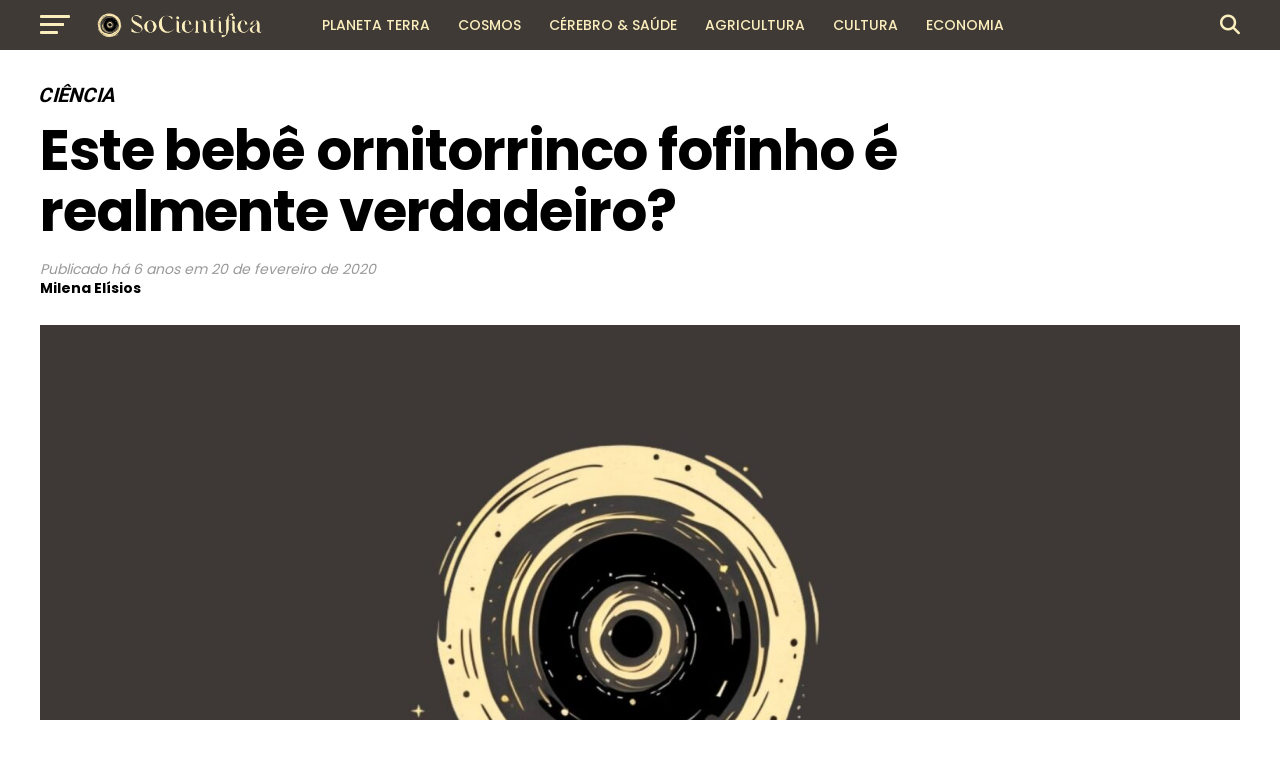

--- FILE ---
content_type: text/html; charset=UTF-8
request_url: https://socientifica.com.br/este-bebe-ornitorrinco-fofinho-e-realmente-verdadeiro/
body_size: 26093
content:
<!DOCTYPE html>
<html lang="pt-BR" prefix="og: https://ogp.me/ns#">
<head>
<meta charset="UTF-8" >
<meta name="viewport" id="viewport" content="width=device-width, initial-scale=1.0, maximum-scale=5.0, minimum-scale=1.0, user-scalable=yes" />
<link rel="pingback" href="https://socientifica.com.br/xmlrpc.php" />
<meta property="og:type" content="article" />
					<meta property="og:image" content="https://socientifica.com.br/wp-content/uploads/2025/01/345437000_551343940258865_1734412697358703393_n-scaled-1-1000x600.jpg" />
		<meta name="twitter:image" content="https://socientifica.com.br/wp-content/uploads/2025/01/345437000_551343940258865_1734412697358703393_n-scaled-1-1000x600.jpg" />
	<meta property="og:url" content="https://socientifica.com.br/este-bebe-ornitorrinco-fofinho-e-realmente-verdadeiro/" />
<meta property="og:title" content="Este bebê ornitorrinco fofinho é realmente verdadeiro?" />
<meta property="og:description" content="Seja o primeiro a reagir! 0 Gostei 0 Amei 0 Haha 0 Uau 0 Triste 0 Grr A foto de um &#8216;bebê ornitorrinco&#8217; está correndo os quatro cantos da internet e se torna viral instantaneamente logo que visível. A causa para isso: a sua fofura inerente. Desde que o bebê Yoda veio à tona na [&hellip;]" />
<meta name="twitter:card" content="summary_large_image">
<meta name="twitter:url" content="https://socientifica.com.br/este-bebe-ornitorrinco-fofinho-e-realmente-verdadeiro/">
<meta name="twitter:title" content="Este bebê ornitorrinco fofinho é realmente verdadeiro?">
<meta name="twitter:description" content="Seja o primeiro a reagir! 0 Gostei 0 Amei 0 Haha 0 Uau 0 Triste 0 Grr A foto de um &#8216;bebê ornitorrinco&#8217; está correndo os quatro cantos da internet e se torna viral instantaneamente logo que visível. A causa para isso: a sua fofura inerente. Desde que o bebê Yoda veio à tona na [&hellip;]">

<!-- Otimização para mecanismos de pesquisa pelo Rank Math - https://rankmath.com/ -->
<title>Este bebê ornitorrinco fofinho é realmente verdadeiro? - SoCientífica</title>
<meta name="description" content="A foto de um &#039;bebê ornitorrinco&#039; está correndo os quatro cantos da internet e se torna viral instantaneamente logo que visível."/>
<meta name="robots" content="follow, index, max-snippet:-1, max-video-preview:-1, max-image-preview:large"/>
<link rel="canonical" href="https://socientifica.com.br/este-bebe-ornitorrinco-fofinho-e-realmente-verdadeiro/" />
<meta property="og:locale" content="pt_BR" />
<meta property="og:type" content="article" />
<meta property="og:title" content="Este bebê ornitorrinco fofinho é realmente verdadeiro? - SoCientífica" />
<meta property="og:description" content="A foto de um &#039;bebê ornitorrinco&#039; está correndo os quatro cantos da internet e se torna viral instantaneamente logo que visível." />
<meta property="og:url" content="https://socientifica.com.br/este-bebe-ornitorrinco-fofinho-e-realmente-verdadeiro/" />
<meta property="og:site_name" content="SoCientífica" />
<meta property="article:tag" content="Notícia" />
<meta property="article:section" content="Ciência" />
<meta property="og:updated_time" content="2022-10-08T19:26:24-03:00" />
<meta property="og:image" content="https://socientifica.com.br/wp-content/uploads/2025/01/345437000_551343940258865_1734412697358703393_n-scaled-1-1024x512.jpg" />
<meta property="og:image:secure_url" content="https://socientifica.com.br/wp-content/uploads/2025/01/345437000_551343940258865_1734412697358703393_n-scaled-1-1024x512.jpg" />
<meta property="og:image:width" content="740" />
<meta property="og:image:height" content="370" />
<meta property="og:image:alt" content="bebê ornitorrinco" />
<meta property="og:image:type" content="image/jpeg" />
<meta property="article:published_time" content="2020-02-20T12:01:06-03:00" />
<meta property="article:modified_time" content="2022-10-08T19:26:24-03:00" />
<meta name="twitter:card" content="summary_large_image" />
<meta name="twitter:title" content="Este bebê ornitorrinco fofinho é realmente verdadeiro? - SoCientífica" />
<meta name="twitter:description" content="A foto de um &#039;bebê ornitorrinco&#039; está correndo os quatro cantos da internet e se torna viral instantaneamente logo que visível." />
<meta name="twitter:image" content="https://socientifica.com.br/wp-content/uploads/2025/01/345437000_551343940258865_1734412697358703393_n-scaled-1-1024x512.jpg" />
<meta name="twitter:label1" content="Escrito por" />
<meta name="twitter:data1" content="Milena Elísios" />
<meta name="twitter:label2" content="Tempo para leitura" />
<meta name="twitter:data2" content="2 minutos" />
<script type="application/ld+json" class="rank-math-schema">{"@context":"https://schema.org","@graph":[{"@type":["NewsMediaOrganization","Organization"],"@id":"https://socientifica.com.br/#organization","name":"SoCient\u00edfica","url":"https://socientifica.com.br","logo":{"@type":"ImageObject","@id":"https://socientifica.com.br/#logo","url":"https://socientifica.com.br/wp-content/uploads/2024/12/cropped-345437000_551343940258865_1734412697358703393_n-scaled-2.jpg","contentUrl":"https://socientifica.com.br/wp-content/uploads/2024/12/cropped-345437000_551343940258865_1734412697358703393_n-scaled-2.jpg","caption":"SoCient\u00edfica","inLanguage":"pt-BR","width":"512","height":"512"}},{"@type":"WebSite","@id":"https://socientifica.com.br/#website","url":"https://socientifica.com.br","name":"SoCient\u00edfica","publisher":{"@id":"https://socientifica.com.br/#organization"},"inLanguage":"pt-BR"},{"@type":"ImageObject","@id":"https://socientifica.com.br/wp-content/uploads/2025/01/345437000_551343940258865_1734412697358703393_n-scaled-1.jpg","url":"https://socientifica.com.br/wp-content/uploads/2025/01/345437000_551343940258865_1734412697358703393_n-scaled-1.jpg","width":"2560","height":"1280","inLanguage":"pt-BR"},{"@type":"WebPage","@id":"https://socientifica.com.br/este-bebe-ornitorrinco-fofinho-e-realmente-verdadeiro/#webpage","url":"https://socientifica.com.br/este-bebe-ornitorrinco-fofinho-e-realmente-verdadeiro/","name":"Este beb\u00ea ornitorrinco fofinho \u00e9 realmente verdadeiro? - SoCient\u00edfica","datePublished":"2020-02-20T12:01:06-03:00","dateModified":"2022-10-08T19:26:24-03:00","isPartOf":{"@id":"https://socientifica.com.br/#website"},"primaryImageOfPage":{"@id":"https://socientifica.com.br/wp-content/uploads/2025/01/345437000_551343940258865_1734412697358703393_n-scaled-1.jpg"},"inLanguage":"pt-BR"},{"@type":"Person","@id":"https://socientifica.com.br/author/elisios/","name":"Milena El\u00edsios","url":"https://socientifica.com.br/author/elisios/","image":{"@type":"ImageObject","@id":"https://secure.gravatar.com/avatar/208261b087f3edc77e0c5fbfad78e641fa4f38bc33d9247a4d7fd7e2111c287d?s=96&amp;d=mm&amp;r=g","url":"https://secure.gravatar.com/avatar/208261b087f3edc77e0c5fbfad78e641fa4f38bc33d9247a4d7fd7e2111c287d?s=96&amp;d=mm&amp;r=g","caption":"Milena El\u00edsios","inLanguage":"pt-BR"},"worksFor":{"@id":"https://socientifica.com.br/#organization"}},{"@type":"NewsArticle","headline":"Este beb\u00ea ornitorrinco fofinho \u00e9 realmente verdadeiro? - SoCient\u00edfica","keywords":"beb\u00ea ornitorrinco","datePublished":"2020-02-20T12:01:06-03:00","dateModified":"2022-10-08T19:26:24-03:00","articleSection":"Ci\u00eancia","author":{"@id":"https://socientifica.com.br/author/elisios/","name":"Milena El\u00edsios"},"publisher":{"@id":"https://socientifica.com.br/#organization"},"description":"A foto de um &#039;beb\u00ea ornitorrinco&#039; est\u00e1 correndo os quatro cantos da internet e se torna viral instantaneamente logo que vis\u00edvel.","name":"Este beb\u00ea ornitorrinco fofinho \u00e9 realmente verdadeiro? - SoCient\u00edfica","@id":"https://socientifica.com.br/este-bebe-ornitorrinco-fofinho-e-realmente-verdadeiro/#richSnippet","isPartOf":{"@id":"https://socientifica.com.br/este-bebe-ornitorrinco-fofinho-e-realmente-verdadeiro/#webpage"},"image":{"@id":"https://socientifica.com.br/wp-content/uploads/2025/01/345437000_551343940258865_1734412697358703393_n-scaled-1.jpg"},"inLanguage":"pt-BR","mainEntityOfPage":{"@id":"https://socientifica.com.br/este-bebe-ornitorrinco-fofinho-e-realmente-verdadeiro/#webpage"}}]}</script>
<!-- /Plugin de SEO Rank Math para WordPress -->

<link rel='dns-prefetch' href='//ajax.googleapis.com' />
<link rel='dns-prefetch' href='//fonts.googleapis.com' />
<link rel="alternate" type="application/rss+xml" title="Feed para SoCientífica &raquo;" href="https://socientifica.com.br/feed/" />
<link rel="alternate" type="application/rss+xml" title="Feed de comentários para SoCientífica &raquo;" href="https://socientifica.com.br/comments/feed/" />
<link rel="alternate" title="oEmbed (JSON)" type="application/json+oembed" href="https://socientifica.com.br/wp-json/oembed/1.0/embed?url=https%3A%2F%2Fsocientifica.com.br%2Feste-bebe-ornitorrinco-fofinho-e-realmente-verdadeiro%2F" />
<link rel="alternate" title="oEmbed (XML)" type="text/xml+oembed" href="https://socientifica.com.br/wp-json/oembed/1.0/embed?url=https%3A%2F%2Fsocientifica.com.br%2Feste-bebe-ornitorrinco-fofinho-e-realmente-verdadeiro%2F&#038;format=xml" />
<style id='wp-img-auto-sizes-contain-inline-css' type='text/css'>
img:is([sizes=auto i],[sizes^="auto," i]){contain-intrinsic-size:3000px 1500px}
/*# sourceURL=wp-img-auto-sizes-contain-inline-css */
</style>
<style id='wp-block-paragraph-inline-css' type='text/css'>
.is-small-text{font-size:.875em}.is-regular-text{font-size:1em}.is-large-text{font-size:2.25em}.is-larger-text{font-size:3em}.has-drop-cap:not(:focus):first-letter{float:left;font-size:8.4em;font-style:normal;font-weight:100;line-height:.68;margin:.05em .1em 0 0;text-transform:uppercase}body.rtl .has-drop-cap:not(:focus):first-letter{float:none;margin-left:.1em}p.has-drop-cap.has-background{overflow:hidden}:root :where(p.has-background){padding:1.25em 2.375em}:where(p.has-text-color:not(.has-link-color)) a{color:inherit}p.has-text-align-left[style*="writing-mode:vertical-lr"],p.has-text-align-right[style*="writing-mode:vertical-rl"]{rotate:180deg}
/*# sourceURL=https://socientifica.com.br/wp-includes/blocks/paragraph/style.min.css */
</style>
<style id='wp-block-heading-inline-css' type='text/css'>
h1:where(.wp-block-heading).has-background,h2:where(.wp-block-heading).has-background,h3:where(.wp-block-heading).has-background,h4:where(.wp-block-heading).has-background,h5:where(.wp-block-heading).has-background,h6:where(.wp-block-heading).has-background{padding:1.25em 2.375em}h1.has-text-align-left[style*=writing-mode]:where([style*=vertical-lr]),h1.has-text-align-right[style*=writing-mode]:where([style*=vertical-rl]),h2.has-text-align-left[style*=writing-mode]:where([style*=vertical-lr]),h2.has-text-align-right[style*=writing-mode]:where([style*=vertical-rl]),h3.has-text-align-left[style*=writing-mode]:where([style*=vertical-lr]),h3.has-text-align-right[style*=writing-mode]:where([style*=vertical-rl]),h4.has-text-align-left[style*=writing-mode]:where([style*=vertical-lr]),h4.has-text-align-right[style*=writing-mode]:where([style*=vertical-rl]),h5.has-text-align-left[style*=writing-mode]:where([style*=vertical-lr]),h5.has-text-align-right[style*=writing-mode]:where([style*=vertical-rl]),h6.has-text-align-left[style*=writing-mode]:where([style*=vertical-lr]),h6.has-text-align-right[style*=writing-mode]:where([style*=vertical-rl]){rotate:180deg}
/*# sourceURL=https://socientifica.com.br/wp-includes/blocks/heading/style.min.css */
</style>
<style id='wp-emoji-styles-inline-css' type='text/css'>

	img.wp-smiley, img.emoji {
		display: inline !important;
		border: none !important;
		box-shadow: none !important;
		height: 1em !important;
		width: 1em !important;
		margin: 0 0.07em !important;
		vertical-align: -0.1em !important;
		background: none !important;
		padding: 0 !important;
	}
/*# sourceURL=wp-emoji-styles-inline-css */
</style>
<style id='wp-block-library-inline-css' type='text/css'>
:root{--wp-block-synced-color:#7a00df;--wp-block-synced-color--rgb:122,0,223;--wp-bound-block-color:var(--wp-block-synced-color);--wp-editor-canvas-background:#ddd;--wp-admin-theme-color:#007cba;--wp-admin-theme-color--rgb:0,124,186;--wp-admin-theme-color-darker-10:#006ba1;--wp-admin-theme-color-darker-10--rgb:0,107,160.5;--wp-admin-theme-color-darker-20:#005a87;--wp-admin-theme-color-darker-20--rgb:0,90,135;--wp-admin-border-width-focus:2px}@media (min-resolution:192dpi){:root{--wp-admin-border-width-focus:1.5px}}.wp-element-button{cursor:pointer}:root .has-very-light-gray-background-color{background-color:#eee}:root .has-very-dark-gray-background-color{background-color:#313131}:root .has-very-light-gray-color{color:#eee}:root .has-very-dark-gray-color{color:#313131}:root .has-vivid-green-cyan-to-vivid-cyan-blue-gradient-background{background:linear-gradient(135deg,#00d084,#0693e3)}:root .has-purple-crush-gradient-background{background:linear-gradient(135deg,#34e2e4,#4721fb 50%,#ab1dfe)}:root .has-hazy-dawn-gradient-background{background:linear-gradient(135deg,#faaca8,#dad0ec)}:root .has-subdued-olive-gradient-background{background:linear-gradient(135deg,#fafae1,#67a671)}:root .has-atomic-cream-gradient-background{background:linear-gradient(135deg,#fdd79a,#004a59)}:root .has-nightshade-gradient-background{background:linear-gradient(135deg,#330968,#31cdcf)}:root .has-midnight-gradient-background{background:linear-gradient(135deg,#020381,#2874fc)}:root{--wp--preset--font-size--normal:16px;--wp--preset--font-size--huge:42px}.has-regular-font-size{font-size:1em}.has-larger-font-size{font-size:2.625em}.has-normal-font-size{font-size:var(--wp--preset--font-size--normal)}.has-huge-font-size{font-size:var(--wp--preset--font-size--huge)}.has-text-align-center{text-align:center}.has-text-align-left{text-align:left}.has-text-align-right{text-align:right}.has-fit-text{white-space:nowrap!important}#end-resizable-editor-section{display:none}.aligncenter{clear:both}.items-justified-left{justify-content:flex-start}.items-justified-center{justify-content:center}.items-justified-right{justify-content:flex-end}.items-justified-space-between{justify-content:space-between}.screen-reader-text{border:0;clip-path:inset(50%);height:1px;margin:-1px;overflow:hidden;padding:0;position:absolute;width:1px;word-wrap:normal!important}.screen-reader-text:focus{background-color:#ddd;clip-path:none;color:#444;display:block;font-size:1em;height:auto;left:5px;line-height:normal;padding:15px 23px 14px;text-decoration:none;top:5px;width:auto;z-index:100000}html :where(.has-border-color){border-style:solid}html :where([style*=border-top-color]){border-top-style:solid}html :where([style*=border-right-color]){border-right-style:solid}html :where([style*=border-bottom-color]){border-bottom-style:solid}html :where([style*=border-left-color]){border-left-style:solid}html :where([style*=border-width]){border-style:solid}html :where([style*=border-top-width]){border-top-style:solid}html :where([style*=border-right-width]){border-right-style:solid}html :where([style*=border-bottom-width]){border-bottom-style:solid}html :where([style*=border-left-width]){border-left-style:solid}html :where(img[class*=wp-image-]){height:auto;max-width:100%}:where(figure){margin:0 0 1em}html :where(.is-position-sticky){--wp-admin--admin-bar--position-offset:var(--wp-admin--admin-bar--height,0px)}@media screen and (max-width:600px){html :where(.is-position-sticky){--wp-admin--admin-bar--position-offset:0px}}

/*# sourceURL=wp-block-library-inline-css */
</style><style id='global-styles-inline-css' type='text/css'>
:root{--wp--preset--aspect-ratio--square: 1;--wp--preset--aspect-ratio--4-3: 4/3;--wp--preset--aspect-ratio--3-4: 3/4;--wp--preset--aspect-ratio--3-2: 3/2;--wp--preset--aspect-ratio--2-3: 2/3;--wp--preset--aspect-ratio--16-9: 16/9;--wp--preset--aspect-ratio--9-16: 9/16;--wp--preset--color--black: #000000;--wp--preset--color--cyan-bluish-gray: #abb8c3;--wp--preset--color--white: #ffffff;--wp--preset--color--pale-pink: #f78da7;--wp--preset--color--vivid-red: #cf2e2e;--wp--preset--color--luminous-vivid-orange: #ff6900;--wp--preset--color--luminous-vivid-amber: #fcb900;--wp--preset--color--light-green-cyan: #7bdcb5;--wp--preset--color--vivid-green-cyan: #00d084;--wp--preset--color--pale-cyan-blue: #8ed1fc;--wp--preset--color--vivid-cyan-blue: #0693e3;--wp--preset--color--vivid-purple: #9b51e0;--wp--preset--gradient--vivid-cyan-blue-to-vivid-purple: linear-gradient(135deg,rgb(6,147,227) 0%,rgb(155,81,224) 100%);--wp--preset--gradient--light-green-cyan-to-vivid-green-cyan: linear-gradient(135deg,rgb(122,220,180) 0%,rgb(0,208,130) 100%);--wp--preset--gradient--luminous-vivid-amber-to-luminous-vivid-orange: linear-gradient(135deg,rgb(252,185,0) 0%,rgb(255,105,0) 100%);--wp--preset--gradient--luminous-vivid-orange-to-vivid-red: linear-gradient(135deg,rgb(255,105,0) 0%,rgb(207,46,46) 100%);--wp--preset--gradient--very-light-gray-to-cyan-bluish-gray: linear-gradient(135deg,rgb(238,238,238) 0%,rgb(169,184,195) 100%);--wp--preset--gradient--cool-to-warm-spectrum: linear-gradient(135deg,rgb(74,234,220) 0%,rgb(151,120,209) 20%,rgb(207,42,186) 40%,rgb(238,44,130) 60%,rgb(251,105,98) 80%,rgb(254,248,76) 100%);--wp--preset--gradient--blush-light-purple: linear-gradient(135deg,rgb(255,206,236) 0%,rgb(152,150,240) 100%);--wp--preset--gradient--blush-bordeaux: linear-gradient(135deg,rgb(254,205,165) 0%,rgb(254,45,45) 50%,rgb(107,0,62) 100%);--wp--preset--gradient--luminous-dusk: linear-gradient(135deg,rgb(255,203,112) 0%,rgb(199,81,192) 50%,rgb(65,88,208) 100%);--wp--preset--gradient--pale-ocean: linear-gradient(135deg,rgb(255,245,203) 0%,rgb(182,227,212) 50%,rgb(51,167,181) 100%);--wp--preset--gradient--electric-grass: linear-gradient(135deg,rgb(202,248,128) 0%,rgb(113,206,126) 100%);--wp--preset--gradient--midnight: linear-gradient(135deg,rgb(2,3,129) 0%,rgb(40,116,252) 100%);--wp--preset--font-size--small: 13px;--wp--preset--font-size--medium: 20px;--wp--preset--font-size--large: 36px;--wp--preset--font-size--x-large: 42px;--wp--preset--spacing--20: 0.44rem;--wp--preset--spacing--30: 0.67rem;--wp--preset--spacing--40: 1rem;--wp--preset--spacing--50: 1.5rem;--wp--preset--spacing--60: 2.25rem;--wp--preset--spacing--70: 3.38rem;--wp--preset--spacing--80: 5.06rem;--wp--preset--shadow--natural: 6px 6px 9px rgba(0, 0, 0, 0.2);--wp--preset--shadow--deep: 12px 12px 50px rgba(0, 0, 0, 0.4);--wp--preset--shadow--sharp: 6px 6px 0px rgba(0, 0, 0, 0.2);--wp--preset--shadow--outlined: 6px 6px 0px -3px rgb(255, 255, 255), 6px 6px rgb(0, 0, 0);--wp--preset--shadow--crisp: 6px 6px 0px rgb(0, 0, 0);}:where(.is-layout-flex){gap: 0.5em;}:where(.is-layout-grid){gap: 0.5em;}body .is-layout-flex{display: flex;}.is-layout-flex{flex-wrap: wrap;align-items: center;}.is-layout-flex > :is(*, div){margin: 0;}body .is-layout-grid{display: grid;}.is-layout-grid > :is(*, div){margin: 0;}:where(.wp-block-columns.is-layout-flex){gap: 2em;}:where(.wp-block-columns.is-layout-grid){gap: 2em;}:where(.wp-block-post-template.is-layout-flex){gap: 1.25em;}:where(.wp-block-post-template.is-layout-grid){gap: 1.25em;}.has-black-color{color: var(--wp--preset--color--black) !important;}.has-cyan-bluish-gray-color{color: var(--wp--preset--color--cyan-bluish-gray) !important;}.has-white-color{color: var(--wp--preset--color--white) !important;}.has-pale-pink-color{color: var(--wp--preset--color--pale-pink) !important;}.has-vivid-red-color{color: var(--wp--preset--color--vivid-red) !important;}.has-luminous-vivid-orange-color{color: var(--wp--preset--color--luminous-vivid-orange) !important;}.has-luminous-vivid-amber-color{color: var(--wp--preset--color--luminous-vivid-amber) !important;}.has-light-green-cyan-color{color: var(--wp--preset--color--light-green-cyan) !important;}.has-vivid-green-cyan-color{color: var(--wp--preset--color--vivid-green-cyan) !important;}.has-pale-cyan-blue-color{color: var(--wp--preset--color--pale-cyan-blue) !important;}.has-vivid-cyan-blue-color{color: var(--wp--preset--color--vivid-cyan-blue) !important;}.has-vivid-purple-color{color: var(--wp--preset--color--vivid-purple) !important;}.has-black-background-color{background-color: var(--wp--preset--color--black) !important;}.has-cyan-bluish-gray-background-color{background-color: var(--wp--preset--color--cyan-bluish-gray) !important;}.has-white-background-color{background-color: var(--wp--preset--color--white) !important;}.has-pale-pink-background-color{background-color: var(--wp--preset--color--pale-pink) !important;}.has-vivid-red-background-color{background-color: var(--wp--preset--color--vivid-red) !important;}.has-luminous-vivid-orange-background-color{background-color: var(--wp--preset--color--luminous-vivid-orange) !important;}.has-luminous-vivid-amber-background-color{background-color: var(--wp--preset--color--luminous-vivid-amber) !important;}.has-light-green-cyan-background-color{background-color: var(--wp--preset--color--light-green-cyan) !important;}.has-vivid-green-cyan-background-color{background-color: var(--wp--preset--color--vivid-green-cyan) !important;}.has-pale-cyan-blue-background-color{background-color: var(--wp--preset--color--pale-cyan-blue) !important;}.has-vivid-cyan-blue-background-color{background-color: var(--wp--preset--color--vivid-cyan-blue) !important;}.has-vivid-purple-background-color{background-color: var(--wp--preset--color--vivid-purple) !important;}.has-black-border-color{border-color: var(--wp--preset--color--black) !important;}.has-cyan-bluish-gray-border-color{border-color: var(--wp--preset--color--cyan-bluish-gray) !important;}.has-white-border-color{border-color: var(--wp--preset--color--white) !important;}.has-pale-pink-border-color{border-color: var(--wp--preset--color--pale-pink) !important;}.has-vivid-red-border-color{border-color: var(--wp--preset--color--vivid-red) !important;}.has-luminous-vivid-orange-border-color{border-color: var(--wp--preset--color--luminous-vivid-orange) !important;}.has-luminous-vivid-amber-border-color{border-color: var(--wp--preset--color--luminous-vivid-amber) !important;}.has-light-green-cyan-border-color{border-color: var(--wp--preset--color--light-green-cyan) !important;}.has-vivid-green-cyan-border-color{border-color: var(--wp--preset--color--vivid-green-cyan) !important;}.has-pale-cyan-blue-border-color{border-color: var(--wp--preset--color--pale-cyan-blue) !important;}.has-vivid-cyan-blue-border-color{border-color: var(--wp--preset--color--vivid-cyan-blue) !important;}.has-vivid-purple-border-color{border-color: var(--wp--preset--color--vivid-purple) !important;}.has-vivid-cyan-blue-to-vivid-purple-gradient-background{background: var(--wp--preset--gradient--vivid-cyan-blue-to-vivid-purple) !important;}.has-light-green-cyan-to-vivid-green-cyan-gradient-background{background: var(--wp--preset--gradient--light-green-cyan-to-vivid-green-cyan) !important;}.has-luminous-vivid-amber-to-luminous-vivid-orange-gradient-background{background: var(--wp--preset--gradient--luminous-vivid-amber-to-luminous-vivid-orange) !important;}.has-luminous-vivid-orange-to-vivid-red-gradient-background{background: var(--wp--preset--gradient--luminous-vivid-orange-to-vivid-red) !important;}.has-very-light-gray-to-cyan-bluish-gray-gradient-background{background: var(--wp--preset--gradient--very-light-gray-to-cyan-bluish-gray) !important;}.has-cool-to-warm-spectrum-gradient-background{background: var(--wp--preset--gradient--cool-to-warm-spectrum) !important;}.has-blush-light-purple-gradient-background{background: var(--wp--preset--gradient--blush-light-purple) !important;}.has-blush-bordeaux-gradient-background{background: var(--wp--preset--gradient--blush-bordeaux) !important;}.has-luminous-dusk-gradient-background{background: var(--wp--preset--gradient--luminous-dusk) !important;}.has-pale-ocean-gradient-background{background: var(--wp--preset--gradient--pale-ocean) !important;}.has-electric-grass-gradient-background{background: var(--wp--preset--gradient--electric-grass) !important;}.has-midnight-gradient-background{background: var(--wp--preset--gradient--midnight) !important;}.has-small-font-size{font-size: var(--wp--preset--font-size--small) !important;}.has-medium-font-size{font-size: var(--wp--preset--font-size--medium) !important;}.has-large-font-size{font-size: var(--wp--preset--font-size--large) !important;}.has-x-large-font-size{font-size: var(--wp--preset--font-size--x-large) !important;}
/*# sourceURL=global-styles-inline-css */
</style>

<style id='classic-theme-styles-inline-css' type='text/css'>
/*! This file is auto-generated */
.wp-block-button__link{color:#fff;background-color:#32373c;border-radius:9999px;box-shadow:none;text-decoration:none;padding:calc(.667em + 2px) calc(1.333em + 2px);font-size:1.125em}.wp-block-file__button{background:#32373c;color:#fff;text-decoration:none}
/*# sourceURL=/wp-includes/css/classic-themes.min.css */
</style>
<link rel='stylesheet' id='fb-reactions-style-css' href='https://socientifica.com.br/wp-content/plugins/fb-reactions/assets/css/fb-reactions.css?ver=1.0.3' type='text/css' media='all' />
<link rel='stylesheet' id='ql-jquery-ui-css' href='//ajax.googleapis.com/ajax/libs/jqueryui/1.12.1/themes/smoothness/jquery-ui.css?ver=6.9' type='text/css' media='all' />
<link rel='stylesheet' id='reviewgen-article-css' href='https://socientifica.com.br/wp-content/plugins/reviewgen-ai/assets/css/article.css?ver=1.1.0' type='text/css' media='all' />
<style id='reviewgen-article-inline-css' type='text/css'>

        /* ReviewGen AI - Critical Inline Styles */
        .reviewgen-products-grid {
            display: grid !important;
            grid-template-columns: repeat(auto-fill, minmax(280px, 1fr)) !important;
            gap: 20px !important;
            margin: 30px 0 !important;
        }
        .reviewgen-product-card {
            background: #fff !important;
            border: 1px solid #e7e7e7 !important;
            border-radius: 12px !important;
            padding: 20px !important;
            position: relative !important;
            display: flex !important;
            flex-direction: column !important;
        }
        .reviewgen-product-badge {
            position: absolute !important;
            top: -10px !important;
            left: 20px !important;
            background: linear-gradient(135deg, #232f3e 0%, #37475a 100%) !important;
            color: #fff !important;
            font-weight: 700 !important;
            font-size: 14px !important;
            padding: 6px 14px !important;
            border-radius: 20px !important;
        }
        .reviewgen-product-image {
            text-align: center !important;
            padding: 20px 10px !important;
            background: #fafafa !important;
            border-radius: 8px !important;
            margin-bottom: 15px !important;
        }
        .reviewgen-product-image img {
            max-width: 150px !important;
            max-height: 150px !important;
            object-fit: contain !important;
        }
        .reviewgen-product-info h3 {
            font-size: 16px !important;
            line-height: 1.4 !important;
            margin: 0 0 10px !important;
        }
        .reviewgen-product-info h3 a {
            color: #0F1111 !important;
            text-decoration: none !important;
            box-shadow: none !important;
        }
        .reviewgen-product-price {
            font-size: 18px !important;
            font-weight: 700 !important;
            color: #c7511f !important;
            margin-bottom: 15px !important;
        }
        .reviewgen-btn-amazon {
            display: block !important;
            text-align: center !important;
            background: linear-gradient(to bottom, #FFD814, #F7CA00) !important;
            border: 1px solid #FCD200 !important;
            border-radius: 20px !important;
            color: #0F1111 !important;
            font-weight: 600 !important;
            padding: 10px 20px !important;
            text-decoration: none !important;
            box-shadow: none !important;
            margin-bottom: 10px !important;
        }
        .reviewgen-btn-review {
            display: block !important;
            text-align: center !important;
            color: #007185 !important;
            text-decoration: none !important;
            box-shadow: none !important;
        }
        .reviewgen-review {
            background: #fff !important;
            border: 1px solid #e7e7e7 !important;
            border-radius: 12px !important;
            margin-bottom: 40px !important;
            overflow: hidden !important;
        }
        .reviewgen-review-header {
            display: flex !important;
            align-items: center !important;
            gap: 15px !important;
            padding: 20px 25px !important;
            background: #f8f9fa !important;
            border-bottom: 1px solid #e7e7e7 !important;
        }
        .reviewgen-review-number {
            background: #232f3e !important;
            color: #fff !important;
            padding: 8px 14px !important;
            border-radius: 8px !important;
            font-weight: 700 !important;
        }
        .reviewgen-review-content {
            display: flex !important;
            flex-wrap: wrap !important;
            gap: 30px !important;
            padding: 25px !important;
            align-items: center !important;
        }
        .reviewgen-verdict-text {
            font-size: 18px !important;
            font-weight: 700 !important;
            color: #0F1111 !important;
        }
        .reviewgen-btn-amazon-large {
            display: inline-block !important;
            background: linear-gradient(to bottom, #FFD814, #F7CA00) !important;
            border-radius: 25px !important;
            color: #0F1111 !important;
            font-weight: 700 !important;
            padding: 14px 35px !important;
            text-decoration: none !important;
            box-shadow: none !important;
        }
        /* Top Picks Table Critical Styles */
        .reviewgen-top-picks {
            margin: 30px 0 !important;
        }
        .reviewgen-picks-table {
            width: 100% !important;
            border-collapse: collapse !important;
        }
        .reviewgen-pick-badge {
            display: inline-block !important;
            background: linear-gradient(135deg, #232f3e 0%, #37475a 100%) !important;
            color: #fff !important;
            font-size: 11px !important;
            font-weight: 700 !important;
            text-transform: uppercase !important;
            padding: 6px 14px !important;
            border-radius: 3px 3px 0 0 !important;
        }
        .reviewgen-pick-content {
            background: #fff !important;
            border: 1px solid #e0e0e0 !important;
            border-top: 3px solid #232f3e !important;
        }
        .reviewgen-pick-content td {
            padding: 20px !important;
            vertical-align: middle !important;
            border: none !important;
        }
        .reviewgen-pick-title {
            font-size: 16px !important;
            font-weight: 600 !important;
            margin: 0 0 12px 0 !important;
        }
        .reviewgen-pick-title a {
            color: #0F1111 !important;
            text-decoration: none !important;
            box-shadow: none !important;
        }
        .reviewgen-pick-specs {
            list-style: none !important;
            margin: 0 !important;
            padding: 0 !important;
        }
        .reviewgen-pick-specs li {
            position: relative !important;
            padding-left: 22px !important;
            margin-bottom: 6px !important;
            font-size: 13px !important;
            color: #565959 !important;
        }
        .reviewgen-pick-specs li::before {
            content: "✓" !important;
            position: absolute !important;
            left: 0 !important;
            color: #007600 !important;
            font-weight: bold !important;
        }
        .reviewgen-btn-price {
            display: block !important;
            background: linear-gradient(to bottom, #232f3e 0%, #37475a 100%) !important;
            color: #fff !important;
            font-size: 12px !important;
            font-weight: 700 !important;
            text-transform: uppercase !important;
            padding: 12px 20px !important;
            border-radius: 4px !important;
            text-decoration: none !important;
            box-shadow: none !important;
            margin-bottom: 10px !important;
        }
        .reviewgen-btn-analysis {
            display: block !important;
            color: #007185 !important;
            font-size: 12px !important;
            text-decoration: underline !important;
            box-shadow: none !important;
        }
        
/*# sourceURL=reviewgen-article-inline-css */
</style>
<link rel='stylesheet' id='mvp-custom-style-css' href='https://socientifica.com.br/wp-content/themes/zox-news/style.css?ver=6.9' type='text/css' media='all' />
<style id='mvp-custom-style-inline-css' type='text/css'>


#mvp-wallpaper {
	background: url() no-repeat 50% 0;
	}

#mvp-foot-copy a {
	color: #0be6af;
	}

#mvp-content-main p a,
#mvp-content-main ul a,
#mvp-content-main ol a,
.mvp-post-add-main p a,
.mvp-post-add-main ul a,
.mvp-post-add-main ol a {
	box-shadow: inset 0 -4px 0 #0be6af;
	}

#mvp-content-main p a:hover,
#mvp-content-main ul a:hover,
#mvp-content-main ol a:hover,
.mvp-post-add-main p a:hover,
.mvp-post-add-main ul a:hover,
.mvp-post-add-main ol a:hover {
	background: #0be6af;
	}

a,
a:visited,
.post-info-name a,
.woocommerce .woocommerce-breadcrumb a {
	color: #ff005b;
	}

#mvp-side-wrap a:hover {
	color: #ff005b;
	}

.mvp-fly-top:hover,
.mvp-vid-box-wrap,
ul.mvp-soc-mob-list li.mvp-soc-mob-com {
	background: #604000;
	}

nav.mvp-fly-nav-menu ul li.menu-item-has-children:after,
.mvp-feat1-left-wrap span.mvp-cd-cat,
.mvp-widget-feat1-top-story span.mvp-cd-cat,
.mvp-widget-feat2-left-cont span.mvp-cd-cat,
.mvp-widget-dark-feat span.mvp-cd-cat,
.mvp-widget-dark-sub span.mvp-cd-cat,
.mvp-vid-wide-text span.mvp-cd-cat,
.mvp-feat2-top-text span.mvp-cd-cat,
.mvp-feat3-main-story span.mvp-cd-cat,
.mvp-feat3-sub-text span.mvp-cd-cat,
.mvp-feat4-main-text span.mvp-cd-cat,
.woocommerce-message:before,
.woocommerce-info:before,
.woocommerce-message:before {
	color: #604000;
	}

#searchform input,
.mvp-authors-name {
	border-bottom: 1px solid #604000;
	}

.mvp-fly-top:hover {
	border-top: 1px solid #604000;
	border-left: 1px solid #604000;
	border-bottom: 1px solid #604000;
	}

.woocommerce .widget_price_filter .ui-slider .ui-slider-handle,
.woocommerce #respond input#submit.alt,
.woocommerce a.button.alt,
.woocommerce button.button.alt,
.woocommerce input.button.alt,
.woocommerce #respond input#submit.alt:hover,
.woocommerce a.button.alt:hover,
.woocommerce button.button.alt:hover,
.woocommerce input.button.alt:hover {
	background-color: #604000;
	}

.woocommerce-error,
.woocommerce-info,
.woocommerce-message {
	border-top-color: #604000;
	}

ul.mvp-feat1-list-buts li.active span.mvp-feat1-list-but,
span.mvp-widget-home-title,
span.mvp-post-cat,
span.mvp-feat1-pop-head {
	background: #ff005b;
	}

.woocommerce span.onsale {
	background-color: #ff005b;
	}

.mvp-widget-feat2-side-more-but,
.woocommerce .star-rating span:before,
span.mvp-prev-next-label,
.mvp-cat-date-wrap .sticky {
	color: #ff005b !important;
	}

#mvp-main-nav-top,
#mvp-fly-wrap,
.mvp-soc-mob-right,
#mvp-main-nav-small-cont {
	background: #3f3a36;
	}

#mvp-main-nav-small .mvp-fly-but-wrap span,
#mvp-main-nav-small .mvp-search-but-wrap span,
.mvp-nav-top-left .mvp-fly-but-wrap span,
#mvp-fly-wrap .mvp-fly-but-wrap span {
	background: #fbeebd;
	}

.mvp-nav-top-right .mvp-nav-search-but,
span.mvp-fly-soc-head,
.mvp-soc-mob-right i,
#mvp-main-nav-small span.mvp-nav-search-but,
#mvp-main-nav-small .mvp-nav-menu ul li a  {
	color: #fbeebd;
	}

#mvp-main-nav-small .mvp-nav-menu ul li.menu-item-has-children a:after {
	border-color: #fbeebd transparent transparent transparent;
	}

#mvp-nav-top-wrap span.mvp-nav-search-but:hover,
#mvp-main-nav-small span.mvp-nav-search-but:hover {
	color: #0be6af;
	}

#mvp-nav-top-wrap .mvp-fly-but-wrap:hover span,
#mvp-main-nav-small .mvp-fly-but-wrap:hover span,
span.mvp-woo-cart-num:hover {
	background: #0be6af;
	}

#mvp-main-nav-bot-cont {
	background: #ffffff;
	}

#mvp-nav-bot-wrap .mvp-fly-but-wrap span,
#mvp-nav-bot-wrap .mvp-search-but-wrap span {
	background: #fbeebd;
	}

#mvp-nav-bot-wrap span.mvp-nav-search-but,
#mvp-nav-bot-wrap .mvp-nav-menu ul li a {
	color: #fbeebd;
	}

#mvp-nav-bot-wrap .mvp-nav-menu ul li.menu-item-has-children a:after {
	border-color: #fbeebd transparent transparent transparent;
	}

.mvp-nav-menu ul li:hover a {
	border-bottom: 5px solid #0be6af;
	}

#mvp-nav-bot-wrap .mvp-fly-but-wrap:hover span {
	background: #0be6af;
	}

#mvp-nav-bot-wrap span.mvp-nav-search-but:hover {
	color: #0be6af;
	}

body,
.mvp-feat1-feat-text p,
.mvp-feat2-top-text p,
.mvp-feat3-main-text p,
.mvp-feat3-sub-text p,
#searchform input,
.mvp-author-info-text,
span.mvp-post-excerpt,
.mvp-nav-menu ul li ul.sub-menu li a,
nav.mvp-fly-nav-menu ul li a,
.mvp-ad-label,
span.mvp-feat-caption,
.mvp-post-tags a,
.mvp-post-tags a:visited,
span.mvp-author-box-name a,
#mvp-author-box-text p,
.mvp-post-gallery-text p,
ul.mvp-soc-mob-list li span,
#comments,
h3#reply-title,
h2.comments,
#mvp-foot-copy p,
span.mvp-fly-soc-head,
.mvp-post-tags-header,
span.mvp-prev-next-label,
span.mvp-post-add-link-but,
#mvp-comments-button a,
#mvp-comments-button span.mvp-comment-but-text,
.woocommerce ul.product_list_widget span.product-title,
.woocommerce ul.product_list_widget li a,
.woocommerce #reviews #comments ol.commentlist li .comment-text p.meta,
.woocommerce div.product p.price,
.woocommerce div.product p.price ins,
.woocommerce div.product p.price del,
.woocommerce ul.products li.product .price del,
.woocommerce ul.products li.product .price ins,
.woocommerce ul.products li.product .price,
.woocommerce #respond input#submit,
.woocommerce a.button,
.woocommerce button.button,
.woocommerce input.button,
.woocommerce .widget_price_filter .price_slider_amount .button,
.woocommerce span.onsale,
.woocommerce-review-link,
#woo-content p.woocommerce-result-count,
.woocommerce div.product .woocommerce-tabs ul.tabs li a,
a.mvp-inf-more-but,
span.mvp-cont-read-but,
span.mvp-cd-cat,
span.mvp-cd-date,
.mvp-feat4-main-text p,
span.mvp-woo-cart-num,
span.mvp-widget-home-title2,
.wp-caption,
#mvp-content-main p.wp-caption-text,
.gallery-caption,
.mvp-post-add-main p.wp-caption-text,
#bbpress-forums,
#bbpress-forums p,
.protected-post-form input,
#mvp-feat6-text p {
	font-family: 'Poppins', sans-serif;
	font-display: swap;
	}

.mvp-blog-story-text p,
span.mvp-author-page-desc,
#mvp-404 p,
.mvp-widget-feat1-bot-text p,
.mvp-widget-feat2-left-text p,
.mvp-flex-story-text p,
.mvp-search-text p,
#mvp-content-main p,
.mvp-post-add-main p,
#mvp-content-main ul li,
#mvp-content-main ol li,
.rwp-summary,
.rwp-u-review__comment,
.mvp-feat5-mid-main-text p,
.mvp-feat5-small-main-text p,
#mvp-content-main .wp-block-button__link,
.wp-block-audio figcaption,
.wp-block-video figcaption,
.wp-block-embed figcaption,
.wp-block-verse pre,
pre.wp-block-verse {
	font-family: 'Inter', sans-serif;
	font-display: swap;
	}

.mvp-nav-menu ul li a,
#mvp-foot-menu ul li a {
	font-family: 'Poppins', sans-serif;
	font-display: swap;
	}


.mvp-feat1-sub-text h2,
.mvp-feat1-pop-text h2,
.mvp-feat1-list-text h2,
.mvp-widget-feat1-top-text h2,
.mvp-widget-feat1-bot-text h2,
.mvp-widget-dark-feat-text h2,
.mvp-widget-dark-sub-text h2,
.mvp-widget-feat2-left-text h2,
.mvp-widget-feat2-right-text h2,
.mvp-blog-story-text h2,
.mvp-flex-story-text h2,
.mvp-vid-wide-more-text p,
.mvp-prev-next-text p,
.mvp-related-text,
.mvp-post-more-text p,
h2.mvp-authors-latest a,
.mvp-feat2-bot-text h2,
.mvp-feat3-sub-text h2,
.mvp-feat3-main-text h2,
.mvp-feat4-main-text h2,
.mvp-feat5-text h2,
.mvp-feat5-mid-main-text h2,
.mvp-feat5-small-main-text h2,
.mvp-feat5-mid-sub-text h2,
#mvp-feat6-text h2,
.alp-related-posts-wrapper .alp-related-post .post-title {
	font-family: 'Poppins', sans-serif;
	font-display: swap;
	}

.mvp-feat2-top-text h2,
.mvp-feat1-feat-text h2,
h1.mvp-post-title,
h1.mvp-post-title-wide,
.mvp-drop-nav-title h4,
#mvp-content-main blockquote p,
.mvp-post-add-main blockquote p,
#mvp-content-main p.has-large-font-size,
#mvp-404 h1,
#woo-content h1.page-title,
.woocommerce div.product .product_title,
.woocommerce ul.products li.product h3,
.alp-related-posts .current .post-title {
	font-family: 'Poppins', sans-serif;
	font-display: swap;
	}

span.mvp-feat1-pop-head,
.mvp-feat1-pop-text:before,
span.mvp-feat1-list-but,
span.mvp-widget-home-title,
.mvp-widget-feat2-side-more,
span.mvp-post-cat,
span.mvp-page-head,
h1.mvp-author-top-head,
.mvp-authors-name,
#mvp-content-main h1,
#mvp-content-main h2,
#mvp-content-main h3,
#mvp-content-main h4,
#mvp-content-main h5,
#mvp-content-main h6,
.woocommerce .related h2,
.woocommerce div.product .woocommerce-tabs .panel h2,
.woocommerce div.product .product_title,
.mvp-feat5-side-list .mvp-feat1-list-img:after {
	font-family: 'Roboto', sans-serif;
	font-display: swap;
	}

	

	.mvp-vid-box-wrap,
	.mvp-feat1-left-wrap span.mvp-cd-cat,
	.mvp-widget-feat1-top-story span.mvp-cd-cat,
	.mvp-widget-feat2-left-cont span.mvp-cd-cat,
	.mvp-widget-dark-feat span.mvp-cd-cat,
	.mvp-widget-dark-sub span.mvp-cd-cat,
	.mvp-vid-wide-text span.mvp-cd-cat,
	.mvp-feat2-top-text span.mvp-cd-cat,
	.mvp-feat3-main-story span.mvp-cd-cat {
		color: #fff;
		}
		

	span.mvp-nav-soc-but,
	ul.mvp-fly-soc-list li a,
	span.mvp-woo-cart-num {
		background: rgba(0,0,0,.8);
		}
	span.mvp-woo-cart-icon {
		color: rgba(0,0,0,.8);
		}
	nav.mvp-fly-nav-menu ul li,
	nav.mvp-fly-nav-menu ul li ul.sub-menu {
		border-top: 1px solid rgba(0,0,0,.1);
		}
	nav.mvp-fly-nav-menu ul li a {
		color: #000;
		}
	.mvp-drop-nav-title h4 {
		color: #000;
		}
		

	#mvp-main-body-wrap {
		padding-top: 20px;
		}
	#mvp-feat2-wrap,
	#mvp-feat4-wrap,
	#mvp-post-feat-img-wide,
	#mvp-vid-wide-wrap {
		margin-top: -20px;
		}
	@media screen and (max-width: 479px) {
		#mvp-main-body-wrap {
			padding-top: 15px;
			}
		#mvp-feat2-wrap,
		#mvp-feat4-wrap,
		#mvp-post-feat-img-wide,
		#mvp-vid-wide-wrap {
			margin-top: -15px;
			}
		}
		

	.single .mvp-post-main-out,
	.single .mvp-post-main-in {
		margin-right: 0 !important;
		}
	#mvp-post-feat-img img {
		width: 100%;
		}
	#mvp-content-wrap,
	#mvp-post-add-box {
		float: none;
		margin: 0 auto;
		max-width: 750px;
		}
		

	.alp-advert {
		display: none;
	}
	.alp-related-posts-wrapper .alp-related-posts .current {
		margin: 0 0 10px;
	}
		
/*# sourceURL=mvp-custom-style-inline-css */
</style>
<link rel='stylesheet' id='mvp-reset-css' href='https://socientifica.com.br/wp-content/themes/zox-news/css/reset.css?ver=6.9' type='text/css' media='all' />
<link rel='stylesheet' id='fontawesome-css' href='https://socientifica.com.br/wp-content/themes/zox-news/font-awesome/css/all.css?ver=6.9' type='text/css' media='all' />
<link rel='stylesheet' id='mvp-fonts-css' href='//fonts.googleapis.com/css?family=Roboto%3A300%2C400%2C700%2C900%7COswald%3A400%2C700%7CAdvent+Pro%3A700%7COpen+Sans%3A700%7CAnton%3A400Poppins%3A100%2C200%2C300%2C400%2C500%2C600%2C700%2C800%2C900%7CPoppins%3A100%2C200%2C300%2C400%2C500%2C600%2C700%2C800%2C900%7CRoboto%3A100%2C200%2C300%2C400%2C500%2C600%2C700%2C800%2C900%7CPoppins%3A100%2C200%2C300%2C400%2C500%2C600%2C700%2C800%2C900%7CInter%3A100%2C200%2C300%2C400%2C500%2C600%2C700%2C800%2C900%7CPoppins%3A100%2C200%2C300%2C400%2C500%2C600%2C700%2C800%2C900%26subset%3Dlatin%2Clatin-ext%2Ccyrillic%2Ccyrillic-ext%2Cgreek-ext%2Cgreek%2Cvietnamese%26display%3Dswap' type='text/css' media='all' />
<link rel='stylesheet' id='mvp-media-queries-css' href='https://socientifica.com.br/wp-content/themes/zox-news/css/media-queries.css?ver=6.9' type='text/css' media='all' />
<script type="text/javascript" src="https://socientifica.com.br/wp-includes/js/jquery/jquery.min.js?ver=3.7.1" id="jquery-core-js"></script>
<script type="text/javascript" src="https://socientifica.com.br/wp-includes/js/jquery/jquery-migrate.min.js?ver=3.4.1" id="jquery-migrate-js"></script>
<link rel="https://api.w.org/" href="https://socientifica.com.br/wp-json/" /><link rel="alternate" title="JSON" type="application/json" href="https://socientifica.com.br/wp-json/wp/v2/posts/22805" /><link rel="EditURI" type="application/rsd+xml" title="RSD" href="https://socientifica.com.br/xmlrpc.php?rsd" />
<meta name="generator" content="WordPress 6.9" />
<link rel='shortlink' href='https://socientifica.com.br/?p=22805' />
<!-- Google tag (gtag.js) -->
<script async src="https://www.googletagmanager.com/gtag/js?id=G-E989QERW24"></script>
<script>
  window.dataLayer = window.dataLayer || [];
  function gtag(){dataLayer.push(arguments);}
  gtag('js', new Date());

  gtag('config', 'G-E989QERW24');
</script>

<script>
    window.KoalaLinksConfig = {};
    var script = document.createElement("script");
    script.defer = true;
    script.src = "https://koala.sh/api/eucalyptus.js?domainId=4bf7207a-56eb-4992-86ff-b2c59a4e220f&page=" + encodeURIComponent(window.location.protocol + "//" + window.location.host + window.location.pathname);
    document.head.appendChild(script);
</script><link rel="icon" href="https://socientifica.com.br/wp-content/uploads/2024/12/cropped-345437000_551343940258865_1734412697358703393_n-scaled-2-32x32.jpg" sizes="32x32" />
<link rel="icon" href="https://socientifica.com.br/wp-content/uploads/2024/12/cropped-345437000_551343940258865_1734412697358703393_n-scaled-2-192x192.jpg" sizes="192x192" />
<link rel="apple-touch-icon" href="https://socientifica.com.br/wp-content/uploads/2024/12/cropped-345437000_551343940258865_1734412697358703393_n-scaled-2-180x180.jpg" />
<meta name="msapplication-TileImage" content="https://socientifica.com.br/wp-content/uploads/2024/12/cropped-345437000_551343940258865_1734412697358703393_n-scaled-2-270x270.jpg" />
<style id="yellow-pencil">
/*
	The following CSS codes are created by the YellowPencil plugin.
	https://yellowpencil.waspthemes.com/
*/
#mvp-post-head .mvp-post-cat span{background-color:transparent;color:#000000;padding-right:0px;padding-left:0px;font-size:20px;}.mvp-author-info-wrap .mvp-author-info-text .mvp-author-info-date{font-style:italic;font-weight:400;}.mvp-author-info-text .mvp-author-info-date span{font-weight:400;}.mvp-author-info-text .mvp-author-info-name p{display:none;}.mvp-twit-but .mvp-author-info-twit-but i{display:none;}#mvp-post-head .mvp-author-info-wrap .mvp-author-info-thumb{display:none;}#mvp-post-head .mvp-author-info-wrap .mvp-author-info-text{margin-left:0px;}
</style></head>
<body class="wp-singular post-template-default single single-post postid-22805 single-format-standard wp-embed-responsive wp-theme-zox-news non-logged-in">
	<div id="mvp-fly-wrap">
	<div id="mvp-fly-menu-top" class="left relative">
		<div class="mvp-fly-top-out left relative">
			<div class="mvp-fly-top-in">
				<div id="mvp-fly-logo" class="left relative">
											<a href="https://socientifica.com.br/"><img src="https://socientifica.com.br/wp-content/uploads/2025/03/SOCIENTIFICA-342-×-50px-222.png" alt="SoCientífica" data-rjs="2" /></a>
									</div><!--mvp-fly-logo-->
			</div><!--mvp-fly-top-in-->
			<div class="mvp-fly-but-wrap mvp-fly-but-menu mvp-fly-but-click">
				<span></span>
				<span></span>
				<span></span>
				<span></span>
			</div><!--mvp-fly-but-wrap-->
		</div><!--mvp-fly-top-out-->
	</div><!--mvp-fly-menu-top-->
	<div id="mvp-fly-menu-wrap">
		<nav class="mvp-fly-nav-menu left relative">
			<div class="menu"><ul>
<li class="page_item page-item-45401"><a href="https://socientifica.com.br/contato/">Contato</a></li>
<li class="page_item page-item-51724"><a href="https://socientifica.com.br/enciclopedia/">Enciclopédia</a></li>
<li class="page_item page-item-199"><a href="https://socientifica.com.br/meet-the-team/">Meet The Team</a></li>
<li class="page_item page-item-5"><a href="https://socientifica.com.br/">Página Inicial</a></li>
<li class="page_item page-item-1822"><a href="https://socientifica.com.br/technology-home-4/">Página inicial</a></li>
<li class="page_item page-item-20818"><a href="https://socientifica.com.br/politica-de-privacidade/">Política de Privacidade</a></li>
<li class="page_item page-item-42472"><a href="https://socientifica.com.br/editorial/">Política Editorial</a></li>
<li class="page_item page-item-20824"><a href="https://socientifica.com.br/publique-seu-artigo/">Publique seu artigo</a></li>
<li class="page_item page-item-38849"><a href="https://socientifica.com.br/sobre-nos/">Sobre nós</a></li>
<li class="page_item page-item-20828"><a href="https://socientifica.com.br/solicitar-remocao-de-imagem/">Solicitar remoção de imagem</a></li>
<li class="page_item page-item-67263"><a href="https://socientifica.com.br/termos-e-condicoes/">Termos e Condições</a></li>
<li class="page_item page-item-197"><a href="https://socientifica.com.br/ultimas-noticias/">Últimas notícias</a></li>
</ul></div>
		</nav>
	</div><!--mvp-fly-menu-wrap-->
	<div id="mvp-fly-soc-wrap">
		<span class="mvp-fly-soc-head">Conecte-se conosco</span>
		<ul class="mvp-fly-soc-list left relative">
							<li><a href="http://socientifica" target="_blank" class="fab fa-facebook-f"></a></li>
										<li><a href="http://socientifica" target="_blank" class="fa-brands fa-x-twitter"></a></li>
													<li><a href="http://socientifica" target="_blank" class="fab fa-instagram"></a></li>
																<li><a href="http://socientifica" target="_blank" class="fab fa-linkedin"></a></li>
								</ul>
	</div><!--mvp-fly-soc-wrap-->
</div><!--mvp-fly-wrap-->	<div id="mvp-site" class="left relative">
		<div id="mvp-search-wrap">
			<div id="mvp-search-box">
				<form method="get" id="searchform" action="https://socientifica.com.br/">
	<input type="text" name="s" id="s" value="Pesquisar" onfocus='if (this.value == "Pesquisar") { this.value = ""; }' onblur='if (this.value == "") { this.value = "Pesquisar"; }' />
	<input type="hidden" id="searchsubmit" value="Pesquisar" />
</form>			</div><!--mvp-search-box-->
			<div class="mvp-search-but-wrap mvp-search-click">
				<span></span>
				<span></span>
			</div><!--mvp-search-but-wrap-->
		</div><!--mvp-search-wrap-->
				<div id="mvp-site-wall" class="left relative">
											<div id="mvp-leader-wrap">
					<script type="text/javascript">
  window._taboola = window._taboola || [];
  _taboola.push({article:'auto'});
  !function (e, f, u, i) {
    if (!document.getElementById(i)){
      e.async = 1;
      e.src = u;
      e.id = i;
      f.parentNode.insertBefore(e, f);
    }
  }(document.createElement('script'),
  document.getElementsByTagName('script')[0],
  '//cdn.taboola.com/libtrc/socientifica-socientifica/loader.js',
  'tb_loader_script');
  if(window.performance && typeof window.performance.mark == 'function')
    {window.performance.mark('tbl_ic');}
</script>				</div><!--mvp-leader-wrap-->
										<div id="mvp-site-main" class="left relative">
			<header id="mvp-main-head-wrap" class="left relative">
									<nav id="mvp-main-nav-wrap" class="left relative">
						<div id="mvp-main-nav-small" class="left relative">
							<div id="mvp-main-nav-small-cont" class="left">
								<div class="mvp-main-box">
									<div id="mvp-nav-small-wrap">
										<div class="mvp-nav-small-right-out left">
											<div class="mvp-nav-small-right-in">
												<div class="mvp-nav-small-cont left">
													<div class="mvp-nav-small-left-out right">
														<div id="mvp-nav-small-left" class="left relative">
															<div class="mvp-fly-but-wrap mvp-fly-but-click left relative">
																<span></span>
																<span></span>
																<span></span>
																<span></span>
															</div><!--mvp-fly-but-wrap-->
														</div><!--mvp-nav-small-left-->
														<div class="mvp-nav-small-left-in">
															<div class="mvp-nav-small-mid left">
																<div class="mvp-nav-small-logo left relative">
																																			<a href="https://socientifica.com.br/"><img src="https://socientifica.com.br/wp-content/uploads/2025/03/SOCIENTIFICA-342-×-50px-222.png" alt="SoCientífica" data-rjs="2" /></a>
																																																				<h2 class="mvp-logo-title">SoCientífica</h2>
																																	</div><!--mvp-nav-small-logo-->
																<div class="mvp-nav-small-mid-right left">
																																			<div class="mvp-drop-nav-title left">
																			<h4>Este bebê ornitorrinco fofinho é realmente verdadeiro?</h4>
																		</div><!--mvp-drop-nav-title-->
																																		<div class="mvp-nav-menu left">
																		<div class="menu-menu-principal-container"><ul id="menu-menu-principal" class="menu"><li id="menu-item-64386" class="menu-item menu-item-type-taxonomy menu-item-object-category menu-item-64386 mvp-mega-dropdown"><a href="https://socientifica.com.br/topico/noticia/planeta-terra/">Planeta Terra</a><div class="mvp-mega-dropdown"><div class="mvp-main-box"><ul class="mvp-mega-list"><li><a href="https://socientifica.com.br/ursos-raros-se-tornaram-mais-gentis-e-menos-agressivos-para-nao-serem-extintos/"><div class="mvp-mega-img"><img width="400" height="240" src="https://socientifica.com.br/wp-content/uploads/2026/01/bichos-amigaveis-descubra-como-ursos-raros-se-tornaram-mais-gentis-e-menos-agressivos-em-meio-as-mudancas-da-natureza-400x240.jpg" class="attachment-mvp-mid-thumb size-mvp-mid-thumb wp-post-image" alt="" decoding="async" loading="lazy" srcset="https://socientifica.com.br/wp-content/uploads/2026/01/bichos-amigaveis-descubra-como-ursos-raros-se-tornaram-mais-gentis-e-menos-agressivos-em-meio-as-mudancas-da-natureza-400x240.jpg 400w, https://socientifica.com.br/wp-content/uploads/2026/01/bichos-amigaveis-descubra-como-ursos-raros-se-tornaram-mais-gentis-e-menos-agressivos-em-meio-as-mudancas-da-natureza-1000x600.jpg 1000w, https://socientifica.com.br/wp-content/uploads/2026/01/bichos-amigaveis-descubra-como-ursos-raros-se-tornaram-mais-gentis-e-menos-agressivos-em-meio-as-mudancas-da-natureza-590x354.jpg 590w" sizes="auto, (max-width: 400px) 100vw, 400px" /></div><p>Ursos raros se tornaram mais gentis e menos agressivos para não serem extintos</p></a></li><li><a href="https://socientifica.com.br/o-que-a-ciencia-revela-sobre-o-impacto-do-aquecimento-global-na-nossa-biodiversidade/"><div class="mvp-mega-img"><img width="400" height="240" src="https://socientifica.com.br/wp-content/uploads/2026/01/Camille-Parmesan-400x240.png" class="attachment-mvp-mid-thumb size-mvp-mid-thumb wp-post-image" alt="" decoding="async" loading="lazy" srcset="https://socientifica.com.br/wp-content/uploads/2026/01/Camille-Parmesan-400x240.png 400w, https://socientifica.com.br/wp-content/uploads/2026/01/Camille-Parmesan-1000x600.png 1000w, https://socientifica.com.br/wp-content/uploads/2026/01/Camille-Parmesan-590x354.png 590w" sizes="auto, (max-width: 400px) 100vw, 400px" /></div><p>O que a ciência revela sobre o impacto do aquecimento global na nossa biodiversidade</p></a></li><li><a href="https://socientifica.com.br/restos-de-tubarao-gigante-revelam-por-que-o-megalodonte-se-tornou-tao-grande/"><div class="mvp-mega-img"><img width="400" height="240" src="https://socientifica.com.br/wp-content/uploads/2026/01/novas-descobertas-sobre-restos-de-tubarao-gigante-revelam-origem-surpreendente-das-especies-enormes-400x240.png" class="attachment-mvp-mid-thumb size-mvp-mid-thumb wp-post-image" alt="" decoding="async" loading="lazy" srcset="https://socientifica.com.br/wp-content/uploads/2026/01/novas-descobertas-sobre-restos-de-tubarao-gigante-revelam-origem-surpreendente-das-especies-enormes-400x240.png 400w, https://socientifica.com.br/wp-content/uploads/2026/01/novas-descobertas-sobre-restos-de-tubarao-gigante-revelam-origem-surpreendente-das-especies-enormes-1000x600.png 1000w, https://socientifica.com.br/wp-content/uploads/2026/01/novas-descobertas-sobre-restos-de-tubarao-gigante-revelam-origem-surpreendente-das-especies-enormes-590x354.png 590w" sizes="auto, (max-width: 400px) 100vw, 400px" /></div><p>Restos de tubarão gigante revelam por que o megalodonte se tornou tão grande</p></a></li><li><a href="https://socientifica.com.br/maior-deslizamento-de-terra-da-historia-aconteceu-ha-45-anos-nos-estados-unidos/"><div class="mvp-mega-img"><img width="400" height="240" src="https://socientifica.com.br/wp-content/uploads/2026/01/voce-sabia-que-o-maior-deslizamento-de-terra-da-historia-aconteceu-recentemente-bem-ao-seu-lado-400x240.jpg" class="attachment-mvp-mid-thumb size-mvp-mid-thumb wp-post-image" alt="" decoding="async" loading="lazy" srcset="https://socientifica.com.br/wp-content/uploads/2026/01/voce-sabia-que-o-maior-deslizamento-de-terra-da-historia-aconteceu-recentemente-bem-ao-seu-lado-400x240.jpg 400w, https://socientifica.com.br/wp-content/uploads/2026/01/voce-sabia-que-o-maior-deslizamento-de-terra-da-historia-aconteceu-recentemente-bem-ao-seu-lado-1000x600.jpg 1000w, https://socientifica.com.br/wp-content/uploads/2026/01/voce-sabia-que-o-maior-deslizamento-de-terra-da-historia-aconteceu-recentemente-bem-ao-seu-lado-590x354.jpg 590w" sizes="auto, (max-width: 400px) 100vw, 400px" /></div><p>Maior deslizamento de terra da história aconteceu há 45 anos nos Estados Unidos</p></a></li><li><a href="https://socientifica.com.br/conheca-o-coelho-gotico-que-carrega-segredos-de-milhoes-de-anos/"><div class="mvp-mega-img"><img width="400" height="240" src="https://socientifica.com.br/wp-content/uploads/2026/01/conheca-o-coelho-gotico-que-carrega-segredos-de-milhoes-de-anos-400x240.jpg" class="attachment-mvp-mid-thumb size-mvp-mid-thumb wp-post-image" alt="" decoding="async" loading="lazy" srcset="https://socientifica.com.br/wp-content/uploads/2026/01/conheca-o-coelho-gotico-que-carrega-segredos-de-milhoes-de-anos-400x240.jpg 400w, https://socientifica.com.br/wp-content/uploads/2026/01/conheca-o-coelho-gotico-que-carrega-segredos-de-milhoes-de-anos-1000x600.jpg 1000w, https://socientifica.com.br/wp-content/uploads/2026/01/conheca-o-coelho-gotico-que-carrega-segredos-de-milhoes-de-anos-590x354.jpg 590w" sizes="auto, (max-width: 400px) 100vw, 400px" /></div><p>Conheça o coelho gótico que carrega segredos de milhões de anos</p></a></li></ul></div></div></li>
<li id="menu-item-64385" class="menu-item menu-item-type-taxonomy menu-item-object-category menu-item-64385 mvp-mega-dropdown"><a href="https://socientifica.com.br/topico/noticia/cosmos/">Cosmos</a><div class="mvp-mega-dropdown"><div class="mvp-main-box"><ul class="mvp-mega-list"><li><a href="https://socientifica.com.br/astronomos-canadenses-revelam-segredos-fascinantes-sobre-o-tumultuado-passado-da-via-lactea-com-novas-descobertas-do-telescopio-james-webb/"><div class="mvp-mega-img"><img width="400" height="240" src="https://socientifica.com.br/wp-content/uploads/2026/01/astronomos-canadenses-revelam-segredos-fascinantes-sobre-o-tumultuado-passado-da-via-lactea-com-novas-descobertas-do-telescopio-webb-400x240.jpg" class="attachment-mvp-mid-thumb size-mvp-mid-thumb wp-post-image" alt="" decoding="async" loading="lazy" srcset="https://socientifica.com.br/wp-content/uploads/2026/01/astronomos-canadenses-revelam-segredos-fascinantes-sobre-o-tumultuado-passado-da-via-lactea-com-novas-descobertas-do-telescopio-webb-400x240.jpg 400w, https://socientifica.com.br/wp-content/uploads/2026/01/astronomos-canadenses-revelam-segredos-fascinantes-sobre-o-tumultuado-passado-da-via-lactea-com-novas-descobertas-do-telescopio-webb-1000x600.jpg 1000w, https://socientifica.com.br/wp-content/uploads/2026/01/astronomos-canadenses-revelam-segredos-fascinantes-sobre-o-tumultuado-passado-da-via-lactea-com-novas-descobertas-do-telescopio-webb-590x354.jpg 590w" sizes="auto, (max-width: 400px) 100vw, 400px" /></div><p>Astrônomos canadenses revelam segredos fascinantes sobre o tumultuado passado da Via Láctea com novas descobertas do telescópio James Webb</p></a></li><li><a href="https://socientifica.com.br/planetas-semelhantes-a-terra-precisam-de-radiacao-cosmica-para-sustentar-a-vida-e-este-pode-ser-o-segredo-que-voce-nunca-imaginou-para-a-busca-por-novos-mundos-habitaveis/"><div class="mvp-mega-img"><img width="400" height="240" src="https://socientifica.com.br/wp-content/uploads/2026/01/planetas-semelhantes-a-terra-precisam-de-radiacao-cosmica-para-sustentar-a-vida-e-este-pode-ser-o-segredo-que-voce-nunca-imaginou-para-a-busca-por-novos-mundos-habitaveis-400x240.jpg" class="attachment-mvp-mid-thumb size-mvp-mid-thumb wp-post-image" alt="" decoding="async" loading="lazy" srcset="https://socientifica.com.br/wp-content/uploads/2026/01/planetas-semelhantes-a-terra-precisam-de-radiacao-cosmica-para-sustentar-a-vida-e-este-pode-ser-o-segredo-que-voce-nunca-imaginou-para-a-busca-por-novos-mundos-habitaveis-400x240.jpg 400w, https://socientifica.com.br/wp-content/uploads/2026/01/planetas-semelhantes-a-terra-precisam-de-radiacao-cosmica-para-sustentar-a-vida-e-este-pode-ser-o-segredo-que-voce-nunca-imaginou-para-a-busca-por-novos-mundos-habitaveis-1000x600.jpg 1000w, https://socientifica.com.br/wp-content/uploads/2026/01/planetas-semelhantes-a-terra-precisam-de-radiacao-cosmica-para-sustentar-a-vida-e-este-pode-ser-o-segredo-que-voce-nunca-imaginou-para-a-busca-por-novos-mundos-habitaveis-590x354.jpg 590w" sizes="auto, (max-width: 400px) 100vw, 400px" /></div><p>Planetas semelhantes à Terra precisam de radiação cósmica para sustentar a vida e este pode ser o segredo que você nunca imaginou para a busca por novos mundos habitáveis</p></a></li><li><a href="https://socientifica.com.br/como-explosoes-solares-e-flares-estelares-podem-impactar-sua-vida-e-a-tecnologia-que-voce-usa-diariamente/"><div class="mvp-mega-img"><img width="400" height="240" src="https://socientifica.com.br/wp-content/uploads/2026/01/descubra-como-explosoes-solares-e-flares-estelares-podem-impactar-sua-vida-e-a-tecnologia-que-voce-usa-diariamente-400x240.jpg" class="attachment-mvp-mid-thumb size-mvp-mid-thumb wp-post-image" alt="" decoding="async" loading="lazy" srcset="https://socientifica.com.br/wp-content/uploads/2026/01/descubra-como-explosoes-solares-e-flares-estelares-podem-impactar-sua-vida-e-a-tecnologia-que-voce-usa-diariamente-400x240.jpg 400w, https://socientifica.com.br/wp-content/uploads/2026/01/descubra-como-explosoes-solares-e-flares-estelares-podem-impactar-sua-vida-e-a-tecnologia-que-voce-usa-diariamente-1000x600.jpg 1000w, https://socientifica.com.br/wp-content/uploads/2026/01/descubra-como-explosoes-solares-e-flares-estelares-podem-impactar-sua-vida-e-a-tecnologia-que-voce-usa-diariamente-590x354.jpg 590w" sizes="auto, (max-width: 400px) 100vw, 400px" /></div><p>Como explosões solares e flares estelares podem impactar sua vida e a tecnologia que você usa diariamente</p></a></li><li><a href="https://socientifica.com.br/os-meteoros-quadrantidas-e-a-passagem-da-terra-pelo-perielio-prometem-um-espetaculo-celeste-imperdivel-para-os-amantes-da-astronomia-neste-novo-ano-de-observacao-do-ceu/"><div class="mvp-mega-img"><img width="400" height="240" src="https://socientifica.com.br/wp-content/uploads/2026/01/os-meteoros-quadrantidas-e-a-passagem-da-terra-pelo-perielio-prometem-um-espetaculo-celeste-imperdivel-para-os-amantes-da-astronomia-neste-novo-ano-de-observacao-do-ceu-400x240.jpg" class="attachment-mvp-mid-thumb size-mvp-mid-thumb wp-post-image" alt="" decoding="async" loading="lazy" srcset="https://socientifica.com.br/wp-content/uploads/2026/01/os-meteoros-quadrantidas-e-a-passagem-da-terra-pelo-perielio-prometem-um-espetaculo-celeste-imperdivel-para-os-amantes-da-astronomia-neste-novo-ano-de-observacao-do-ceu-400x240.jpg 400w, https://socientifica.com.br/wp-content/uploads/2026/01/os-meteoros-quadrantidas-e-a-passagem-da-terra-pelo-perielio-prometem-um-espetaculo-celeste-imperdivel-para-os-amantes-da-astronomia-neste-novo-ano-de-observacao-do-ceu-1000x600.jpg 1000w, https://socientifica.com.br/wp-content/uploads/2026/01/os-meteoros-quadrantidas-e-a-passagem-da-terra-pelo-perielio-prometem-um-espetaculo-celeste-imperdivel-para-os-amantes-da-astronomia-neste-novo-ano-de-observacao-do-ceu-590x354.jpg 590w" sizes="auto, (max-width: 400px) 100vw, 400px" /></div><p>Os meteoros Quadrântidas e a passagem da Terra pelo periélio prometem um espetáculo celeste imperdível para os amantes da astronomia neste novo ano de observação do céu</p></a></li><li><a href="https://socientifica.com.br/alma-finaliza-projeto-com-145-amplificadores-de-baixo-ruido-que-prometem-revolucionar-nossas-descobertas-sobre-o-universo-e-revelar-segredos-inacessiveis-ate-agora/"><div class="mvp-mega-img"><img width="400" height="240" src="https://socientifica.com.br/wp-content/uploads/2026/01/atacama-large-millimeter-submillimeter-array-alma-400x240.webp" class="attachment-mvp-mid-thumb size-mvp-mid-thumb wp-post-image" alt="ALMA." decoding="async" loading="lazy" srcset="https://socientifica.com.br/wp-content/uploads/2026/01/atacama-large-millimeter-submillimeter-array-alma-400x240.webp 400w, https://socientifica.com.br/wp-content/uploads/2026/01/atacama-large-millimeter-submillimeter-array-alma-1000x600.webp 1000w, https://socientifica.com.br/wp-content/uploads/2026/01/atacama-large-millimeter-submillimeter-array-alma-590x354.webp 590w" sizes="auto, (max-width: 400px) 100vw, 400px" /></div><p>ALMA finaliza projeto com 145 amplificadores de baixo ruído que prometem revolucionar nossas descobertas sobre o universo e revelar segredos inacessíveis até agora</p></a></li></ul></div></div></li>
<li id="menu-item-64384" class="menu-item menu-item-type-taxonomy menu-item-object-category menu-item-64384 mvp-mega-dropdown"><a href="https://socientifica.com.br/topico/noticia/cerebro-saude/">Cérebro &amp; Saúde</a><div class="mvp-mega-dropdown"><div class="mvp-main-box"><ul class="mvp-mega-list"><li><a href="https://socientifica.com.br/geologo-descobre-por-acaso-um-novo-campo-da-biologia-dentro-de-uma-caverna-e-transforma-a-ciencia-em-apenas-dois-meses-de-pesquisa/"><div class="mvp-mega-img"><img width="400" height="240" src="https://socientifica.com.br/wp-content/uploads/2026/01/michel_siffre_cronobiologia-1-400x240.jpg" class="attachment-mvp-mid-thumb size-mvp-mid-thumb wp-post-image" alt="A tenda de Michel Siffre na Midnight Cave, Texas, brilha com luzes incandescentes. Todas as imagens são do experimento de Siffre em 1972, no Texas." decoding="async" loading="lazy" srcset="https://socientifica.com.br/wp-content/uploads/2026/01/michel_siffre_cronobiologia-1-400x240.jpg 400w, https://socientifica.com.br/wp-content/uploads/2026/01/michel_siffre_cronobiologia-1-1000x600.jpg 1000w, https://socientifica.com.br/wp-content/uploads/2026/01/michel_siffre_cronobiologia-1-590x354.jpg 590w" sizes="auto, (max-width: 400px) 100vw, 400px" /></div><p>Geólogo descobre por acaso um novo campo da biologia dentro de uma caverna e transforma a ciência em apenas dois meses de pesquisa</p></a></li><li><a href="https://socientifica.com.br/seres-humanos-brilham-e-essa-luz-provavelmente-se-apaga-quando-morremos/"><div class="mvp-mega-img"><img width="400" height="240" src="https://socientifica.com.br/wp-content/uploads/2025/05/seres-humanos-brilham-e-essa-luz-provavelmente-se-apaga-quando-morremos-400x240.png" class="attachment-mvp-mid-thumb size-mvp-mid-thumb wp-post-image" alt="" decoding="async" loading="lazy" srcset="https://socientifica.com.br/wp-content/uploads/2025/05/seres-humanos-brilham-e-essa-luz-provavelmente-se-apaga-quando-morremos-400x240.png 400w, https://socientifica.com.br/wp-content/uploads/2025/05/seres-humanos-brilham-e-essa-luz-provavelmente-se-apaga-quando-morremos-1000x600.png 1000w, https://socientifica.com.br/wp-content/uploads/2025/05/seres-humanos-brilham-e-essa-luz-provavelmente-se-apaga-quando-morremos-590x354.png 590w" sizes="auto, (max-width: 400px) 100vw, 400px" /></div><p>Seres humanos brilham, e essa luz provavelmente se apaga quando morremos</p></a></li><li><a href="https://socientifica.com.br/descoberta-revolucionaria-memorias-nao-estao-confinadas-apenas-ao-cerebro/"><div class="mvp-mega-img"><img width="400" height="240" src="https://socientifica.com.br/wp-content/uploads/2025/01/345437000_551343940258865_1734412697358703393_n-scaled-1-400x240.jpg" class="attachment-mvp-mid-thumb size-mvp-mid-thumb wp-post-image" alt="" decoding="async" loading="lazy" srcset="https://socientifica.com.br/wp-content/uploads/2025/01/345437000_551343940258865_1734412697358703393_n-scaled-1-400x240.jpg 400w, https://socientifica.com.br/wp-content/uploads/2025/01/345437000_551343940258865_1734412697358703393_n-scaled-1-1000x600.jpg 1000w, https://socientifica.com.br/wp-content/uploads/2025/01/345437000_551343940258865_1734412697358703393_n-scaled-1-590x354.jpg 590w" sizes="auto, (max-width: 400px) 100vw, 400px" /></div><p>Descoberta revolucionária: Memórias não estão confinadas apenas ao cérebro</p></a></li><li><a href="https://socientifica.com.br/novo-implante-cerebral-possibilita-controle-da-alexa-apenas-com-o-pensamento/"><div class="mvp-mega-img"><img width="400" height="240" src="https://socientifica.com.br/wp-content/uploads/2025/01/345437000_551343940258865_1734412697358703393_n-scaled-1-400x240.jpg" class="attachment-mvp-mid-thumb size-mvp-mid-thumb wp-post-image" alt="" decoding="async" loading="lazy" srcset="https://socientifica.com.br/wp-content/uploads/2025/01/345437000_551343940258865_1734412697358703393_n-scaled-1-400x240.jpg 400w, https://socientifica.com.br/wp-content/uploads/2025/01/345437000_551343940258865_1734412697358703393_n-scaled-1-1000x600.jpg 1000w, https://socientifica.com.br/wp-content/uploads/2025/01/345437000_551343940258865_1734412697358703393_n-scaled-1-590x354.jpg 590w" sizes="auto, (max-width: 400px) 100vw, 400px" /></div><p>Novo implante cerebral possibilita controle da Alexa apenas com o pensamento</p></a></li><li><a href="https://socientifica.com.br/cerebro-humano-pode-reter-10-vezes-mais-informacoes-do-que-imaginado/"><div class="mvp-mega-img"><img width="400" height="240" src="https://socientifica.com.br/wp-content/uploads/2025/01/345437000_551343940258865_1734412697358703393_n-scaled-1-400x240.jpg" class="attachment-mvp-mid-thumb size-mvp-mid-thumb wp-post-image" alt="" decoding="async" loading="lazy" srcset="https://socientifica.com.br/wp-content/uploads/2025/01/345437000_551343940258865_1734412697358703393_n-scaled-1-400x240.jpg 400w, https://socientifica.com.br/wp-content/uploads/2025/01/345437000_551343940258865_1734412697358703393_n-scaled-1-1000x600.jpg 1000w, https://socientifica.com.br/wp-content/uploads/2025/01/345437000_551343940258865_1734412697358703393_n-scaled-1-590x354.jpg 590w" sizes="auto, (max-width: 400px) 100vw, 400px" /></div><p>Cérebro humano pode reter 10 vezes mais informações do que imaginado</p></a></li></ul></div></div></li>
<li id="menu-item-64388" class="menu-item menu-item-type-taxonomy menu-item-object-category menu-item-64388 mvp-mega-dropdown"><a href="https://socientifica.com.br/topico/humanidade/agricultura/">Agricultura</a><div class="mvp-mega-dropdown"><div class="mvp-main-box"><ul class="mvp-mega-list"><li><a href="https://socientifica.com.br/steinernema-adamsi-a-nova-especie-de-minhoca-que-pode-acabar-com-os-pesticidas/"><div class="mvp-mega-img"><img width="400" height="240" src="https://socientifica.com.br/wp-content/uploads/2024/12/345437000_551343940258865_1734412697358703393_n-scaled-1-400x240.jpg" class="attachment-mvp-mid-thumb size-mvp-mid-thumb wp-post-image" alt="" decoding="async" loading="lazy" srcset="https://socientifica.com.br/wp-content/uploads/2024/12/345437000_551343940258865_1734412697358703393_n-scaled-1-400x240.jpg 400w, https://socientifica.com.br/wp-content/uploads/2024/12/345437000_551343940258865_1734412697358703393_n-scaled-1-1000x600.jpg 1000w, https://socientifica.com.br/wp-content/uploads/2024/12/345437000_551343940258865_1734412697358703393_n-scaled-1-590x354.jpg 590w" sizes="auto, (max-width: 400px) 100vw, 400px" /></div><p>Steinernema Adamsi, a nova espécie de minhoca que pode acabar com o uso de pesticidas</p></a></li><li><a href="https://socientifica.com.br/pink-farms-a-maior-fazenda-vertical-da-america-latina-tem-sede-em-sao-paulo/"><div class="mvp-mega-img"><img width="400" height="240" src="https://socientifica.com.br/wp-content/uploads/2025/01/345437000_551343940258865_1734412697358703393_n-scaled-1-400x240.jpg" class="attachment-mvp-mid-thumb size-mvp-mid-thumb wp-post-image" alt="" decoding="async" loading="lazy" srcset="https://socientifica.com.br/wp-content/uploads/2025/01/345437000_551343940258865_1734412697358703393_n-scaled-1-400x240.jpg 400w, https://socientifica.com.br/wp-content/uploads/2025/01/345437000_551343940258865_1734412697358703393_n-scaled-1-1000x600.jpg 1000w, https://socientifica.com.br/wp-content/uploads/2025/01/345437000_551343940258865_1734412697358703393_n-scaled-1-590x354.jpg 590w" sizes="auto, (max-width: 400px) 100vw, 400px" /></div><p>A maior fazenda vertical da América Latina é brasileira; saiba mais</p></a></li><li><a href="https://socientifica.com.br/estas-3-tecnologias-podem-acabar-com-a-fome-no-mundo/"><div class="mvp-mega-img"><img width="400" height="240" src="https://socientifica.com.br/wp-content/uploads/2025/01/345437000_551343940258865_1734412697358703393_n-scaled-1-400x240.jpg" class="attachment-mvp-mid-thumb size-mvp-mid-thumb wp-post-image" alt="" decoding="async" loading="lazy" srcset="https://socientifica.com.br/wp-content/uploads/2025/01/345437000_551343940258865_1734412697358703393_n-scaled-1-400x240.jpg 400w, https://socientifica.com.br/wp-content/uploads/2025/01/345437000_551343940258865_1734412697358703393_n-scaled-1-1000x600.jpg 1000w, https://socientifica.com.br/wp-content/uploads/2025/01/345437000_551343940258865_1734412697358703393_n-scaled-1-590x354.jpg 590w" sizes="auto, (max-width: 400px) 100vw, 400px" /></div><p>Estas 3 tecnologias podem acabar com a fome no mundo</p></a></li><li><a href="https://socientifica.com.br/pesquisadores-chineses-editam-gene-que-pode-aumentar-a-produtividade-do-arroz/"><div class="mvp-mega-img"><img width="400" height="240" src="https://socientifica.com.br/wp-content/uploads/2025/01/345437000_551343940258865_1734412697358703393_n-scaled-1-400x240.jpg" class="attachment-mvp-mid-thumb size-mvp-mid-thumb wp-post-image" alt="" decoding="async" loading="lazy" srcset="https://socientifica.com.br/wp-content/uploads/2025/01/345437000_551343940258865_1734412697358703393_n-scaled-1-400x240.jpg 400w, https://socientifica.com.br/wp-content/uploads/2025/01/345437000_551343940258865_1734412697358703393_n-scaled-1-1000x600.jpg 1000w, https://socientifica.com.br/wp-content/uploads/2025/01/345437000_551343940258865_1734412697358703393_n-scaled-1-590x354.jpg 590w" sizes="auto, (max-width: 400px) 100vw, 400px" /></div><p>Pesquisadores chineses editam gene que pode aumentar a produtividade do arroz</p></a></li><li><a href="https://socientifica.com.br/conheca-os-20-paises-com-mais-terras-araveis/"><div class="mvp-mega-img"><img width="400" height="240" src="https://socientifica.com.br/wp-content/uploads/2025/01/345437000_551343940258865_1734412697358703393_n-scaled-1-400x240.jpg" class="attachment-mvp-mid-thumb size-mvp-mid-thumb wp-post-image" alt="" decoding="async" loading="lazy" srcset="https://socientifica.com.br/wp-content/uploads/2025/01/345437000_551343940258865_1734412697358703393_n-scaled-1-400x240.jpg 400w, https://socientifica.com.br/wp-content/uploads/2025/01/345437000_551343940258865_1734412697358703393_n-scaled-1-1000x600.jpg 1000w, https://socientifica.com.br/wp-content/uploads/2025/01/345437000_551343940258865_1734412697358703393_n-scaled-1-590x354.jpg 590w" sizes="auto, (max-width: 400px) 100vw, 400px" /></div><p>Conheça os 20 países com mais terras aráveis</p></a></li></ul></div></div></li>
<li id="menu-item-64389" class="menu-item menu-item-type-taxonomy menu-item-object-category menu-item-64389 mvp-mega-dropdown"><a href="https://socientifica.com.br/topico/humanidade/cultura/">Cultura</a><div class="mvp-mega-dropdown"><div class="mvp-main-box"><ul class="mvp-mega-list"><li><a href="https://socientifica.com.br/a-resposta-simples-de-stephen-hawking-quando-perguntado-se-ele-acreditava-em-deus/"><div class="mvp-mega-img"><img width="400" height="240" src="https://socientifica.com.br/wp-content/uploads/2025/03/stephen-hawking-400x240.jpg" class="attachment-mvp-mid-thumb size-mvp-mid-thumb wp-post-image" alt="Imagem: GoodFon/Creative Commons" decoding="async" loading="lazy" srcset="https://socientifica.com.br/wp-content/uploads/2025/03/stephen-hawking-400x240.jpg 400w, https://socientifica.com.br/wp-content/uploads/2025/03/stephen-hawking-1000x600.jpg 1000w, https://socientifica.com.br/wp-content/uploads/2025/03/stephen-hawking-590x354.jpg 590w" sizes="auto, (max-width: 400px) 100vw, 400px" /></div><p>A resposta simples de Stephen Hawking quando perguntado se ele acreditava em Deus</p></a></li><li><a href="https://socientifica.com.br/apos-31-anos-a-caca-ao-tesouro-mais-longa-da-historia-chega-ao-fim/"><div class="mvp-mega-img"><img width="400" height="240" src="https://socientifica.com.br/wp-content/uploads/2025/01/345437000_551343940258865_1734412697358703393_n-scaled-1-400x240.jpg" class="attachment-mvp-mid-thumb size-mvp-mid-thumb wp-post-image" alt="" decoding="async" loading="lazy" srcset="https://socientifica.com.br/wp-content/uploads/2025/01/345437000_551343940258865_1734412697358703393_n-scaled-1-400x240.jpg 400w, https://socientifica.com.br/wp-content/uploads/2025/01/345437000_551343940258865_1734412697358703393_n-scaled-1-1000x600.jpg 1000w, https://socientifica.com.br/wp-content/uploads/2025/01/345437000_551343940258865_1734412697358703393_n-scaled-1-590x354.jpg 590w" sizes="auto, (max-width: 400px) 100vw, 400px" /></div><p>Após 31 anos, a caça ao tesouro mais longa da história chega ao fim</p></a></li><li><a href="https://socientifica.com.br/13-das-maiores-escritoras-brasileiras-que-voce-precisa-conhecer/"><div class="mvp-mega-img"><img width="400" height="240" src="https://socientifica.com.br/wp-content/uploads/2025/01/345437000_551343940258865_1734412697358703393_n-scaled-1-400x240.jpg" class="attachment-mvp-mid-thumb size-mvp-mid-thumb wp-post-image" alt="" decoding="async" loading="lazy" srcset="https://socientifica.com.br/wp-content/uploads/2025/01/345437000_551343940258865_1734412697358703393_n-scaled-1-400x240.jpg 400w, https://socientifica.com.br/wp-content/uploads/2025/01/345437000_551343940258865_1734412697358703393_n-scaled-1-1000x600.jpg 1000w, https://socientifica.com.br/wp-content/uploads/2025/01/345437000_551343940258865_1734412697358703393_n-scaled-1-590x354.jpg 590w" sizes="auto, (max-width: 400px) 100vw, 400px" /></div><p>13 das maiores escritoras brasileiras que você precisa conhecer</p></a></li><li><a href="https://socientifica.com.br/11-livros-que-todo-amante-de-ciencia-precisa-ler/"><div class="mvp-mega-img"><img width="400" height="240" src="https://socientifica.com.br/wp-content/uploads/2025/01/345437000_551343940258865_1734412697358703393_n-scaled-1-400x240.jpg" class="attachment-mvp-mid-thumb size-mvp-mid-thumb wp-post-image" alt="" decoding="async" loading="lazy" srcset="https://socientifica.com.br/wp-content/uploads/2025/01/345437000_551343940258865_1734412697358703393_n-scaled-1-400x240.jpg 400w, https://socientifica.com.br/wp-content/uploads/2025/01/345437000_551343940258865_1734412697358703393_n-scaled-1-1000x600.jpg 1000w, https://socientifica.com.br/wp-content/uploads/2025/01/345437000_551343940258865_1734412697358703393_n-scaled-1-590x354.jpg 590w" sizes="auto, (max-width: 400px) 100vw, 400px" /></div><p>11 livros que todo amante de ciência precisa ler</p></a></li><li><a href="https://socientifica.com.br/monolito-misterioso-aparece-no-deserto-de-nevada-de-novo/"><div class="mvp-mega-img"><img width="400" height="240" src="https://socientifica.com.br/wp-content/uploads/2025/01/345437000_551343940258865_1734412697358703393_n-scaled-1-400x240.jpg" class="attachment-mvp-mid-thumb size-mvp-mid-thumb wp-post-image" alt="" decoding="async" loading="lazy" srcset="https://socientifica.com.br/wp-content/uploads/2025/01/345437000_551343940258865_1734412697358703393_n-scaled-1-400x240.jpg 400w, https://socientifica.com.br/wp-content/uploads/2025/01/345437000_551343940258865_1734412697358703393_n-scaled-1-1000x600.jpg 1000w, https://socientifica.com.br/wp-content/uploads/2025/01/345437000_551343940258865_1734412697358703393_n-scaled-1-590x354.jpg 590w" sizes="auto, (max-width: 400px) 100vw, 400px" /></div><p>Monólito misterioso aparece no deserto de Nevada — de novo</p></a></li></ul></div></div></li>
<li id="menu-item-64390" class="menu-item menu-item-type-taxonomy menu-item-object-category menu-item-64390 mvp-mega-dropdown"><a href="https://socientifica.com.br/topico/humanidade/economia/">Economia</a><div class="mvp-mega-dropdown"><div class="mvp-main-box"><ul class="mvp-mega-list"><li><a href="https://socientifica.com.br/os-6-paises-com-as-maiores-reservas-de-terras-raras-do-mundo/"><div class="mvp-mega-img"><img width="400" height="240" src="https://socientifica.com.br/wp-content/uploads/2025/08/terra-rara-400x240.jpg" class="attachment-mvp-mid-thumb size-mvp-mid-thumb wp-post-image" alt="Imagem: Sergei Bulkin/TASS/IMAGO" decoding="async" loading="lazy" srcset="https://socientifica.com.br/wp-content/uploads/2025/08/terra-rara-400x240.jpg 400w, https://socientifica.com.br/wp-content/uploads/2025/08/terra-rara-1000x600.jpg 1000w, https://socientifica.com.br/wp-content/uploads/2025/08/terra-rara-590x354.jpg 590w" sizes="auto, (max-width: 400px) 100vw, 400px" /></div><p>Os 6 países com as maiores reservas de terras raras do mundo</p></a></li><li><a href="https://socientifica.com.br/china-descobre-uma-das-maiores-minas-de-ouro-do-mundo-impacto-da-descoberta-afetara-economia-do-planeta/"><div class="mvp-mega-img"><img width="400" height="240" src="https://socientifica.com.br/wp-content/uploads/2025/03/50585381102_f8e5a84c40_k-400x240.jpg" class="attachment-mvp-mid-thumb size-mvp-mid-thumb wp-post-image" alt="" decoding="async" loading="lazy" srcset="https://socientifica.com.br/wp-content/uploads/2025/03/50585381102_f8e5a84c40_k-400x240.jpg 400w, https://socientifica.com.br/wp-content/uploads/2025/03/50585381102_f8e5a84c40_k-1000x600.jpg 1000w, https://socientifica.com.br/wp-content/uploads/2025/03/50585381102_f8e5a84c40_k-590x354.jpg 590w" sizes="auto, (max-width: 400px) 100vw, 400px" /></div><p>China descobre uma das maiores minas de ouro do mundo; impacto da descoberta afetará economia do planeta</p></a></li><li><a href="https://socientifica.com.br/todas-as-moedas-de-1-real-com-este-erro-valem-ate-r-250/"><div class="mvp-mega-img"><img width="400" height="240" src="https://socientifica.com.br/wp-content/uploads/2025/01/345437000_551343940258865_1734412697358703393_n-scaled-1-400x240.jpg" class="attachment-mvp-mid-thumb size-mvp-mid-thumb wp-post-image" alt="" decoding="async" loading="lazy" srcset="https://socientifica.com.br/wp-content/uploads/2025/01/345437000_551343940258865_1734412697358703393_n-scaled-1-400x240.jpg 400w, https://socientifica.com.br/wp-content/uploads/2025/01/345437000_551343940258865_1734412697358703393_n-scaled-1-1000x600.jpg 1000w, https://socientifica.com.br/wp-content/uploads/2025/01/345437000_551343940258865_1734412697358703393_n-scaled-1-590x354.jpg 590w" sizes="auto, (max-width: 400px) 100vw, 400px" /></div><p>Todas as moedas de 1 Real com este erro valem até R$ 250</p></a></li><li><a href="https://socientifica.com.br/nota-de-5-reais-vale-mais-de-r-400-e-voce-pode-ter-ela/"><div class="mvp-mega-img"><img width="400" height="240" src="https://socientifica.com.br/wp-content/uploads/2025/01/345437000_551343940258865_1734412697358703393_n-scaled-1-400x240.jpg" class="attachment-mvp-mid-thumb size-mvp-mid-thumb wp-post-image" alt="" decoding="async" loading="lazy" srcset="https://socientifica.com.br/wp-content/uploads/2025/01/345437000_551343940258865_1734412697358703393_n-scaled-1-400x240.jpg 400w, https://socientifica.com.br/wp-content/uploads/2025/01/345437000_551343940258865_1734412697358703393_n-scaled-1-1000x600.jpg 1000w, https://socientifica.com.br/wp-content/uploads/2025/01/345437000_551343940258865_1734412697358703393_n-scaled-1-590x354.jpg 590w" sizes="auto, (max-width: 400px) 100vw, 400px" /></div><p>Nota de 5 reais vale mais de R$ 400 (e você pode ter ela)</p></a></li><li><a href="https://socientifica.com.br/moeda-de-50-centavos-mula-vale-ate-18-mil-reais-e-pode-estar-no-seu-bolso/"><div class="mvp-mega-img"><img width="400" height="240" src="https://socientifica.com.br/wp-content/uploads/2025/01/345437000_551343940258865_1734412697358703393_n-scaled-1-400x240.jpg" class="attachment-mvp-mid-thumb size-mvp-mid-thumb wp-post-image" alt="" decoding="async" loading="lazy" srcset="https://socientifica.com.br/wp-content/uploads/2025/01/345437000_551343940258865_1734412697358703393_n-scaled-1-400x240.jpg 400w, https://socientifica.com.br/wp-content/uploads/2025/01/345437000_551343940258865_1734412697358703393_n-scaled-1-1000x600.jpg 1000w, https://socientifica.com.br/wp-content/uploads/2025/01/345437000_551343940258865_1734412697358703393_n-scaled-1-590x354.jpg 590w" sizes="auto, (max-width: 400px) 100vw, 400px" /></div><p>Moeda de 50 centavos &#8216;mula&#8217; vale até 1,8 mil reais e pode estar no seu bolso</p></a></li></ul></div></div></li>
<li id="menu-item-64391" class="menu-item menu-item-type-taxonomy menu-item-object-category menu-item-64391 mvp-mega-dropdown"><a href="https://socientifica.com.br/topico/humanidade/geografia/">Geografia</a><div class="mvp-mega-dropdown"><div class="mvp-main-box"><ul class="mvp-mega-list"><li><a href="https://socientifica.com.br/novo-estudo-revela-transformacoes-demograficas-significativas-no-continente-americano-entre-1990-e-2023/"><div class="mvp-mega-img"><img width="400" height="240" src="https://socientifica.com.br/wp-content/uploads/2025/01/345437000_551343940258865_1734412697358703393_n-scaled-1-400x240.jpg" class="attachment-mvp-mid-thumb size-mvp-mid-thumb wp-post-image" alt="" decoding="async" loading="lazy" srcset="https://socientifica.com.br/wp-content/uploads/2025/01/345437000_551343940258865_1734412697358703393_n-scaled-1-400x240.jpg 400w, https://socientifica.com.br/wp-content/uploads/2025/01/345437000_551343940258865_1734412697358703393_n-scaled-1-1000x600.jpg 1000w, https://socientifica.com.br/wp-content/uploads/2025/01/345437000_551343940258865_1734412697358703393_n-scaled-1-590x354.jpg 590w" sizes="auto, (max-width: 400px) 100vw, 400px" /></div><p>Novo estudo revela transformações demográficas significativas no continente americano entre 1990 e 2023</p></a></li><li><a href="https://socientifica.com.br/paises-da-otan/"><div class="mvp-mega-img"><img width="400" height="240" src="https://socientifica.com.br/wp-content/uploads/2025/01/345437000_551343940258865_1734412697358703393_n-scaled-1-400x240.jpg" class="attachment-mvp-mid-thumb size-mvp-mid-thumb wp-post-image" alt="" decoding="async" loading="lazy" srcset="https://socientifica.com.br/wp-content/uploads/2025/01/345437000_551343940258865_1734412697358703393_n-scaled-1-400x240.jpg 400w, https://socientifica.com.br/wp-content/uploads/2025/01/345437000_551343940258865_1734412697358703393_n-scaled-1-1000x600.jpg 1000w, https://socientifica.com.br/wp-content/uploads/2025/01/345437000_551343940258865_1734412697358703393_n-scaled-1-590x354.jpg 590w" sizes="auto, (max-width: 400px) 100vw, 400px" /></div><p>Os 32 países da OTAN em 2024</p></a></li><li><a href="https://socientifica.com.br/os-10-paises-com-as-maiores-areas-florestais-do-mundo/"><div class="mvp-mega-img"><img width="400" height="240" src="https://socientifica.com.br/wp-content/uploads/2025/01/345437000_551343940258865_1734412697358703393_n-scaled-1-400x240.jpg" class="attachment-mvp-mid-thumb size-mvp-mid-thumb wp-post-image" alt="" decoding="async" loading="lazy" srcset="https://socientifica.com.br/wp-content/uploads/2025/01/345437000_551343940258865_1734412697358703393_n-scaled-1-400x240.jpg 400w, https://socientifica.com.br/wp-content/uploads/2025/01/345437000_551343940258865_1734412697358703393_n-scaled-1-1000x600.jpg 1000w, https://socientifica.com.br/wp-content/uploads/2025/01/345437000_551343940258865_1734412697358703393_n-scaled-1-590x354.jpg 590w" sizes="auto, (max-width: 400px) 100vw, 400px" /></div><p>Os 10 países com as maiores áreas florestais do mundo</p></a></li><li><a href="https://socientifica.com.br/as-10-maiores-minas-de-ouro-do-mundo/"><div class="mvp-mega-img"><img width="400" height="240" src="https://socientifica.com.br/wp-content/uploads/2025/01/345437000_551343940258865_1734412697358703393_n-scaled-1-400x240.jpg" class="attachment-mvp-mid-thumb size-mvp-mid-thumb wp-post-image" alt="" decoding="async" loading="lazy" srcset="https://socientifica.com.br/wp-content/uploads/2025/01/345437000_551343940258865_1734412697358703393_n-scaled-1-400x240.jpg 400w, https://socientifica.com.br/wp-content/uploads/2025/01/345437000_551343940258865_1734412697358703393_n-scaled-1-1000x600.jpg 1000w, https://socientifica.com.br/wp-content/uploads/2025/01/345437000_551343940258865_1734412697358703393_n-scaled-1-590x354.jpg 590w" sizes="auto, (max-width: 400px) 100vw, 400px" /></div><p>As 10 maiores minas de ouro do mundo</p></a></li><li><a href="https://socientifica.com.br/os-50-sobrenomes-americanos-mais-comuns/"><div class="mvp-mega-img"><img width="400" height="240" src="https://socientifica.com.br/wp-content/uploads/2025/01/345437000_551343940258865_1734412697358703393_n-scaled-1-400x240.jpg" class="attachment-mvp-mid-thumb size-mvp-mid-thumb wp-post-image" alt="" decoding="async" loading="lazy" srcset="https://socientifica.com.br/wp-content/uploads/2025/01/345437000_551343940258865_1734412697358703393_n-scaled-1-400x240.jpg 400w, https://socientifica.com.br/wp-content/uploads/2025/01/345437000_551343940258865_1734412697358703393_n-scaled-1-1000x600.jpg 1000w, https://socientifica.com.br/wp-content/uploads/2025/01/345437000_551343940258865_1734412697358703393_n-scaled-1-590x354.jpg 590w" sizes="auto, (max-width: 400px) 100vw, 400px" /></div><p>Os 50 sobrenomes americanos mais comuns</p></a></li></ul></div></div></li>
<li id="menu-item-64392" class="menu-item menu-item-type-taxonomy menu-item-object-category menu-item-64392 mvp-mega-dropdown"><a href="https://socientifica.com.br/topico/humanidade/historia/">História</a><div class="mvp-mega-dropdown"><div class="mvp-main-box"><ul class="mvp-mega-list"><li><a href="https://socientifica.com.br/pegadas-gigantes-de-dinossauros-de-166-milhoes-de-anos-formam-a-maior-trilha-da-europa/"><div class="mvp-mega-img"><img width="400" height="240" src="https://socientifica.com.br/wp-content/uploads/2025/10/PeopleAndTracks2-edit-400x240.jpg" class="attachment-mvp-mid-thumb size-mvp-mid-thumb wp-post-image" alt="" decoding="async" loading="lazy" srcset="https://socientifica.com.br/wp-content/uploads/2025/10/PeopleAndTracks2-edit-400x240.jpg 400w, https://socientifica.com.br/wp-content/uploads/2025/10/PeopleAndTracks2-edit-1000x600.jpg 1000w, https://socientifica.com.br/wp-content/uploads/2025/10/PeopleAndTracks2-edit-590x354.jpg 590w" sizes="auto, (max-width: 400px) 100vw, 400px" /></div><p>Pegadas gigantes de dinossauros de 166 milhões de anos formam a maior trilha da Europa</p></a></li><li><a href="https://socientifica.com.br/este-rosto-esculpido-em-pedra-pode-ser-o-primeiro-auto-retrato-neolitico-ja-descoberto/"><div class="mvp-mega-img"><img width="400" height="240" src="https://socientifica.com.br/wp-content/uploads/2025/10/auto-retrato-neolitico-1-400x240.jpg" class="attachment-mvp-mid-thumb size-mvp-mid-thumb wp-post-image" alt="" decoding="async" loading="lazy" srcset="https://socientifica.com.br/wp-content/uploads/2025/10/auto-retrato-neolitico-1-400x240.jpg 400w, https://socientifica.com.br/wp-content/uploads/2025/10/auto-retrato-neolitico-1-1000x600.jpg 1000w, https://socientifica.com.br/wp-content/uploads/2025/10/auto-retrato-neolitico-1-590x354.jpg 590w" sizes="auto, (max-width: 400px) 100vw, 400px" /></div><p>Este rosto esculpido em pedra pode ser o primeiro auto-retrato neolítico já descoberto</p></a></li><li><a href="https://socientifica.com.br/a-caverna-da-parteira-de-jesus-pode-nao-ser-o-que-voce-imagina/"><div class="mvp-mega-img"><img width="400" height="240" src="https://socientifica.com.br/wp-content/uploads/2025/06/a-caverna-da-parteira-de-jesus-pode-nao-ser-o-que-voce-imagina-400x240.jpg" class="attachment-mvp-mid-thumb size-mvp-mid-thumb wp-post-image" alt="" decoding="async" loading="lazy" srcset="https://socientifica.com.br/wp-content/uploads/2025/06/a-caverna-da-parteira-de-jesus-pode-nao-ser-o-que-voce-imagina-400x240.jpg 400w, https://socientifica.com.br/wp-content/uploads/2025/06/a-caverna-da-parteira-de-jesus-pode-nao-ser-o-que-voce-imagina-1000x600.jpg 1000w, https://socientifica.com.br/wp-content/uploads/2025/06/a-caverna-da-parteira-de-jesus-pode-nao-ser-o-que-voce-imagina-590x354.jpg 590w" sizes="auto, (max-width: 400px) 100vw, 400px" /></div><p>A caverna da &#8220;parteira de Jesus&#8221; pode não ser o que você imagina…</p></a></li><li><a href="https://socientifica.com.br/tordos-fritos-eram-comida-de-rua-dos-antigos-romanos-em-mallorca-nao-so-iguaria-de-elite/"><div class="mvp-mega-img"><img width="400" height="240" src="https://socientifica.com.br/wp-content/uploads/2025/06/tordos-fritos-eram-comida-de-rua-dos-antigos-romanos-em-mallorca-nao-so-iguaria-de-elite-400x240.jpg" class="attachment-mvp-mid-thumb size-mvp-mid-thumb wp-post-image" alt="" decoding="async" loading="lazy" srcset="https://socientifica.com.br/wp-content/uploads/2025/06/tordos-fritos-eram-comida-de-rua-dos-antigos-romanos-em-mallorca-nao-so-iguaria-de-elite-400x240.jpg 400w, https://socientifica.com.br/wp-content/uploads/2025/06/tordos-fritos-eram-comida-de-rua-dos-antigos-romanos-em-mallorca-nao-so-iguaria-de-elite-1000x600.jpg 1000w, https://socientifica.com.br/wp-content/uploads/2025/06/tordos-fritos-eram-comida-de-rua-dos-antigos-romanos-em-mallorca-nao-so-iguaria-de-elite-590x354.jpg 590w" sizes="auto, (max-width: 400px) 100vw, 400px" /></div><p>Tordos fritos eram comida de rua dos antigos romanos em Mallorca, não só iguaria de elite</p></a></li><li><a href="https://socientifica.com.br/6-naufragios-de-seculos-atras-revelam-segredos-da-historia-maritima-medieval-na-suecia/"><div class="mvp-mega-img"><img width="400" height="240" src="https://socientifica.com.br/wp-content/uploads/2025/05/seis-naufragios-de-seis-seculos-revelam-segredos-da-historia-maritima-medieval-na-suecia-400x240.jpg" class="attachment-mvp-mid-thumb size-mvp-mid-thumb wp-post-image" alt="" decoding="async" loading="lazy" srcset="https://socientifica.com.br/wp-content/uploads/2025/05/seis-naufragios-de-seis-seculos-revelam-segredos-da-historia-maritima-medieval-na-suecia-400x240.jpg 400w, https://socientifica.com.br/wp-content/uploads/2025/05/seis-naufragios-de-seis-seculos-revelam-segredos-da-historia-maritima-medieval-na-suecia-1000x600.jpg 1000w, https://socientifica.com.br/wp-content/uploads/2025/05/seis-naufragios-de-seis-seculos-revelam-segredos-da-historia-maritima-medieval-na-suecia-590x354.jpg 590w" sizes="auto, (max-width: 400px) 100vw, 400px" /></div><p>6 naufrágios de séculos atrás revelam segredos da história marítima medieval na Suécia</p></a></li></ul></div></div></li>
<li id="menu-item-64393" class="menu-item menu-item-type-taxonomy menu-item-object-category menu-item-64393 mvp-mega-dropdown"><a href="https://socientifica.com.br/topico/tecnologia/">Tecnologia</a><div class="mvp-mega-dropdown"><div class="mvp-main-box"><ul class="mvp-mega-list"><li><a href="https://socientifica.com.br/o-aviao-frances-que-consome-11-vezes-menos-energia-pode-mudar-o-futuro-da-aviacao/"><div class="mvp-mega-img"><img width="400" height="240" src="https://socientifica.com.br/wp-content/uploads/2026/01/o-aviao-frances-que-consome-11-vezes-menos-energia-pode-mudar-o-futuro-da-aviacao-400x240.jpg" class="attachment-mvp-mid-thumb size-mvp-mid-thumb wp-post-image" alt="" decoding="async" loading="lazy" srcset="https://socientifica.com.br/wp-content/uploads/2026/01/o-aviao-frances-que-consome-11-vezes-menos-energia-pode-mudar-o-futuro-da-aviacao-400x240.jpg 400w, https://socientifica.com.br/wp-content/uploads/2026/01/o-aviao-frances-que-consome-11-vezes-menos-energia-pode-mudar-o-futuro-da-aviacao-1000x600.jpg 1000w, https://socientifica.com.br/wp-content/uploads/2026/01/o-aviao-frances-que-consome-11-vezes-menos-energia-pode-mudar-o-futuro-da-aviacao-590x354.jpg 590w" sizes="auto, (max-width: 400px) 100vw, 400px" /></div><p>O avião francês que consome 11 vezes menos energia pode mudar o futuro da aviação</p></a></li><li><a href="https://socientifica.com.br/china-transforma-cargueiro-em-porta-drones-com-catapulta-eletromagnetica-e-desafia-eua-ao-mostrar-poder-de-guerra-naval-improvisado/"><div class="mvp-mega-img"><img width="400" height="240" src="https://socientifica.com.br/wp-content/uploads/2026/01/china-transforma-navio-mercante-em-porta-drones-com-tecnologia-revolucionaria-400x240.jpg" class="attachment-mvp-mid-thumb size-mvp-mid-thumb wp-post-image" alt="" decoding="async" loading="lazy" srcset="https://socientifica.com.br/wp-content/uploads/2026/01/china-transforma-navio-mercante-em-porta-drones-com-tecnologia-revolucionaria-400x240.jpg 400w, https://socientifica.com.br/wp-content/uploads/2026/01/china-transforma-navio-mercante-em-porta-drones-com-tecnologia-revolucionaria-1000x600.jpg 1000w, https://socientifica.com.br/wp-content/uploads/2026/01/china-transforma-navio-mercante-em-porta-drones-com-tecnologia-revolucionaria-590x354.jpg 590w" sizes="auto, (max-width: 400px) 100vw, 400px" /></div><p>China transforma cargueiro em porta-drones com catapulta eletromagnética e desafia EUA ao mostrar poder de guerra naval improvisado</p></a></li><li><a href="https://socientifica.com.br/descubra-onde-estao-os-datacenters-de-ia-que-dominam-o-poder-nos-eua/"><div class="mvp-mega-img"><img width="400" height="240" src="https://socientifica.com.br/wp-content/uploads/2026/01/descubra-onde-estao-os-datacenters-de-ia-que-dominam-o-poder-nos-eua-400x240.jpg" class="attachment-mvp-mid-thumb size-mvp-mid-thumb wp-post-image" alt="" decoding="async" loading="lazy" srcset="https://socientifica.com.br/wp-content/uploads/2026/01/descubra-onde-estao-os-datacenters-de-ia-que-dominam-o-poder-nos-eua-400x240.jpg 400w, https://socientifica.com.br/wp-content/uploads/2026/01/descubra-onde-estao-os-datacenters-de-ia-que-dominam-o-poder-nos-eua-1000x600.jpg 1000w, https://socientifica.com.br/wp-content/uploads/2026/01/descubra-onde-estao-os-datacenters-de-ia-que-dominam-o-poder-nos-eua-590x354.jpg 590w" sizes="auto, (max-width: 400px) 100vw, 400px" /></div><p>Descubra onde estão os datacenters de IA que dominam o poder nos EUA</p></a></li><li><a href="https://socientifica.com.br/neuralink-promete-revolucionar-cirurgias-com-producao-em-massa-ate-2026/"><div class="mvp-mega-img"><img width="400" height="240" src="https://socientifica.com.br/wp-content/uploads/2026/01/neuralink-promete-revolucionar-cirurgias-com-producao-em-massa-ate-2026-400x240.jpg" class="attachment-mvp-mid-thumb size-mvp-mid-thumb wp-post-image" alt="" decoding="async" loading="lazy" srcset="https://socientifica.com.br/wp-content/uploads/2026/01/neuralink-promete-revolucionar-cirurgias-com-producao-em-massa-ate-2026-400x240.jpg 400w, https://socientifica.com.br/wp-content/uploads/2026/01/neuralink-promete-revolucionar-cirurgias-com-producao-em-massa-ate-2026-1000x600.jpg 1000w, https://socientifica.com.br/wp-content/uploads/2026/01/neuralink-promete-revolucionar-cirurgias-com-producao-em-massa-ate-2026-590x354.jpg 590w" sizes="auto, (max-width: 400px) 100vw, 400px" /></div><p>Neuralink promete revolucionar cirurgias com produção em massa até 2026</p></a></li><li><a href="https://socientifica.com.br/o-frances-que-desafiou-o-vale-do-silicio-como-arthur-mensch-saiu-da-academia-para-criar-a-mistral-ai-a-startup-europeia-que-rivaliza-com-google-e-openai/"><div class="mvp-mega-img"><img width="400" height="240" src="https://socientifica.com.br/wp-content/uploads/2026/01/Captura-de-tela-2026-01-01-183928-400x240.png" class="attachment-mvp-mid-thumb size-mvp-mid-thumb wp-post-image" alt="Arthur Mensch" decoding="async" loading="lazy" srcset="https://socientifica.com.br/wp-content/uploads/2026/01/Captura-de-tela-2026-01-01-183928-400x240.png 400w, https://socientifica.com.br/wp-content/uploads/2026/01/Captura-de-tela-2026-01-01-183928-1000x600.png 1000w, https://socientifica.com.br/wp-content/uploads/2026/01/Captura-de-tela-2026-01-01-183928-590x354.png 590w" sizes="auto, (max-width: 400px) 100vw, 400px" /></div><p>O francês que desafiou o Vale do Silício: como Arthur Mensch saiu da academia para criar a Mistral AI, a startup europeia que rivaliza com Google e OpenAI</p></a></li></ul></div></div></li>
<li id="menu-item-65257" class="menu-item menu-item-type-post_type menu-item-object-page menu-item-65257"><a href="https://socientifica.com.br/enciclopedia/">Enciclopédia</a></li>
</ul></div>																	</div><!--mvp-nav-menu-->
																</div><!--mvp-nav-small-mid-right-->
															</div><!--mvp-nav-small-mid-->
														</div><!--mvp-nav-small-left-in-->
													</div><!--mvp-nav-small-left-out-->
												</div><!--mvp-nav-small-cont-->
											</div><!--mvp-nav-small-right-in-->
											<div id="mvp-nav-small-right" class="right relative">
												<span class="mvp-nav-search-but fa fa-search fa-2 mvp-search-click"></span>
											</div><!--mvp-nav-small-right-->
										</div><!--mvp-nav-small-right-out-->
									</div><!--mvp-nav-small-wrap-->
								</div><!--mvp-main-box-->
							</div><!--mvp-main-nav-small-cont-->
						</div><!--mvp-main-nav-small-->
					</nav><!--mvp-main-nav-wrap-->
							</header><!--mvp-main-head-wrap-->
			<div id="mvp-main-body-wrap" class="left relative">	<article id="mvp-article-wrap" itemscope itemtype="http://schema.org/NewsArticle">
			<meta itemscope itemprop="mainEntityOfPage"  itemType="https://schema.org/WebPage" itemid="https://socientifica.com.br/este-bebe-ornitorrinco-fofinho-e-realmente-verdadeiro/"/>
						<div id="mvp-article-cont" class="left relative">
			<div class="mvp-main-box">
				<div id="mvp-post-main" class="left relative">
										<header id="mvp-post-head" class="left relative">
						<h3 class="mvp-post-cat left relative"><a class="mvp-post-cat-link" href="https://socientifica.com.br/topico/ciencia/"><span class="mvp-post-cat left">Ciência</span></a></h3>
						<h1 class="mvp-post-title left entry-title" itemprop="headline">Este bebê ornitorrinco fofinho é realmente verdadeiro?</h1>
																			<div class="mvp-author-info-wrap left relative">
								<div class="mvp-author-info-thumb left relative">
									<img alt='' src='https://secure.gravatar.com/avatar/208261b087f3edc77e0c5fbfad78e641fa4f38bc33d9247a4d7fd7e2111c287d?s=46&#038;d=mm&#038;r=g' srcset='https://secure.gravatar.com/avatar/208261b087f3edc77e0c5fbfad78e641fa4f38bc33d9247a4d7fd7e2111c287d?s=92&#038;d=mm&#038;r=g 2x' class='avatar avatar-46 photo' height='46' width='46' decoding='async'/>								</div><!--mvp-author-info-thumb-->
								<div class="mvp-author-info-text left relative">
									<div class="mvp-author-info-date left relative">
										<p>Publicado</p> <span class="mvp-post-date">há 6 anos</span> <p>em</p> <span class="mvp-post-date updated"><time class="post-date updated" itemprop="datePublished" datetime="2020-02-20">20 de fevereiro de 2020</time></span>
										<meta itemprop="dateModified" content="2022-10-08 7:26 pm"/>
									</div><!--mvp-author-info-date-->
									<div class="mvp-author-info-name left relative" itemprop="author" itemscope itemtype="https://schema.org/Person">
										<p>Por</p> <span class="author-name vcard fn author" itemprop="name"><a href="https://socientifica.com.br/author/elisios/" title="Posts de Milena Elísios" rel="author">Milena Elísios</a></span> 									</div><!--mvp-author-info-name-->
								</div><!--mvp-author-info-text-->
							</div><!--mvp-author-info-wrap-->
											</header>
										<div class="mvp-post-main-out left relative">
						<div class="mvp-post-main-in">
							<div id="mvp-post-content" class="left relative">
																																																														<div id="mvp-post-feat-img" class="left relative mvp-post-feat-img-wide2" itemprop="image" itemscope itemtype="https://schema.org/ImageObject">
												<img width="2560" height="1280" src="https://socientifica.com.br/wp-content/uploads/2025/01/345437000_551343940258865_1734412697358703393_n-scaled-1.jpg" class="attachment- size- wp-post-image" alt="" decoding="async" fetchpriority="high" srcset="https://socientifica.com.br/wp-content/uploads/2025/01/345437000_551343940258865_1734412697358703393_n-scaled-1.jpg 2560w, https://socientifica.com.br/wp-content/uploads/2025/01/345437000_551343940258865_1734412697358703393_n-scaled-1-300x150.jpg 300w, https://socientifica.com.br/wp-content/uploads/2025/01/345437000_551343940258865_1734412697358703393_n-scaled-1-1024x512.jpg 1024w, https://socientifica.com.br/wp-content/uploads/2025/01/345437000_551343940258865_1734412697358703393_n-scaled-1-768x384.jpg 768w, https://socientifica.com.br/wp-content/uploads/2025/01/345437000_551343940258865_1734412697358703393_n-scaled-1-1536x768.jpg 1536w, https://socientifica.com.br/wp-content/uploads/2025/01/345437000_551343940258865_1734412697358703393_n-scaled-1-2048x1024.jpg 2048w" sizes="(max-width: 2560px) 100vw, 2560px" />																								<meta itemprop="url" content="https://socientifica.com.br/wp-content/uploads/2025/01/345437000_551343940258865_1734412697358703393_n-scaled-1-1000x600.jpg">
												<meta itemprop="width" content="1000">
												<meta itemprop="height" content="600">
											</div><!--mvp-post-feat-img-->
																																																														<div id="mvp-content-wrap" class="left relative">
									<div class="mvp-post-soc-out right relative">
																				<div class="mvp-post-soc-in">
											<div id="mvp-content-body" class="left relative">
												<div id="mvp-content-body-top" class="left relative">
																																							<div id="mvp-content-main" class="left relative">
														        <div class="fbr-reactions-container" data-post-id="22805">
            <!-- Header com mini emojis e total -->
            <div class="fbr-reactions-header">
                <div class="fbr-mini-emojis">
                                                                                                                                        </div>
                <span class="fbr-total-text">
                                            <span class="fbr-first-react">Seja o primeiro a reagir!</span>
                                    </span>
            </div>

            <!-- Botões de reação -->
            <div class="fbr-reactions-buttons">
                                    <button class="fbr-reaction-btn " 
                            data-reaction="like"
                            title="Gostei">
                        <div class="fbr-emoji-wrapper">
                            <div class="fbr-emoji fbr-emoji-like">
                                <img src="https://socientifica.com.br/wp-content/uploads/reactions/like.gif" alt="Gostei" loading="lazy" />                            </div>
                            <span class="fbr-count" data-reaction="like">
                                0                            </span>
                        </div>
                        <span class="fbr-label">Gostei</span>
                    </button>
                                    <button class="fbr-reaction-btn " 
                            data-reaction="love"
                            title="Amei">
                        <div class="fbr-emoji-wrapper">
                            <div class="fbr-emoji fbr-emoji-love">
                                <img src="https://socientifica.com.br/wp-content/uploads/reactions/love.webp" alt="Amei" loading="lazy" />                            </div>
                            <span class="fbr-count" data-reaction="love">
                                0                            </span>
                        </div>
                        <span class="fbr-label">Amei</span>
                    </button>
                                    <button class="fbr-reaction-btn " 
                            data-reaction="haha"
                            title="Haha">
                        <div class="fbr-emoji-wrapper">
                            <div class="fbr-emoji fbr-emoji-haha">
                                <img src="https://socientifica.com.br/wp-content/uploads/reactions/haha.webp" alt="Haha" loading="lazy" />                            </div>
                            <span class="fbr-count" data-reaction="haha">
                                0                            </span>
                        </div>
                        <span class="fbr-label">Haha</span>
                    </button>
                                    <button class="fbr-reaction-btn " 
                            data-reaction="wow"
                            title="Uau">
                        <div class="fbr-emoji-wrapper">
                            <div class="fbr-emoji fbr-emoji-wow">
                                <img src="https://socientifica.com.br/wp-content/uploads/reactions/wow.webp" alt="Uau" loading="lazy" />                            </div>
                            <span class="fbr-count" data-reaction="wow">
                                0                            </span>
                        </div>
                        <span class="fbr-label">Uau</span>
                    </button>
                                    <button class="fbr-reaction-btn " 
                            data-reaction="sad"
                            title="Triste">
                        <div class="fbr-emoji-wrapper">
                            <div class="fbr-emoji fbr-emoji-sad">
                                <img src="https://socientifica.com.br/wp-content/uploads/reactions/sad.webp" alt="Triste" loading="lazy" />                            </div>
                            <span class="fbr-count" data-reaction="sad">
                                0                            </span>
                        </div>
                        <span class="fbr-label">Triste</span>
                    </button>
                                    <button class="fbr-reaction-btn " 
                            data-reaction="angry"
                            title="Grr">
                        <div class="fbr-emoji-wrapper">
                            <div class="fbr-emoji fbr-emoji-angry">
                                <img src="https://socientifica.com.br/wp-content/uploads/reactions/angry.webp" alt="Grr" loading="lazy" />                            </div>
                            <span class="fbr-count" data-reaction="angry">
                                0                            </span>
                        </div>
                        <span class="fbr-label">Grr</span>
                    </button>
                            </div>
        </div>
        
<p>A foto de um &#8216;bebê ornitorrinco&#8217; está correndo os quatro cantos da internet e se torna viral instantaneamente logo que visível. A causa para isso: a sua fofura inerente. 



<p>Desde que o bebê Yoda veio à tona na aclamada série The Mandalorian, os geeks e fãs de fofuras perceberam que estavam carentes de algo semelhante. No Twitter, contudo, publicações começaram a surgir mostrando que a procura havia acabado. Um suposto bebê ornitorrinco surgiu. 



<figure class="wp-block-embed-twitter wp-block-embed is-type-rich is-provider-twitter"><div class="wp-block-embed__wrapper">
<blockquote class="twitter-tweet" data-width="550" data-dnt="true"><p lang="en" dir="ltr">I think a baby platypus is the closest we&#39;re going to get to a baby Yoda. <a href="https://t.co/XEANd6YY5f">pic.twitter.com/XEANd6YY5f</a>&mdash; Lotty Earns (@lottyburns) <a href="https://twitter.com/lottyburns/status/1228782828860641280?ref_src=twsrc%5Etfw" target="_blank" rel="noopener">February 15, 2020</a></blockquote><script async src="https://platform.twitter.com/widgets.js" charset="utf-8"></script>
</div></figure>



<p>&#8220;Acho que este bebê de ornitorrinco será a coisa mais próxima que teremos de um bebê Yoda&#8221;, disse uma usuária na Twitter.



<p>O ornitorrinco selvagem é encontrado exclusivamente na Austrália e é considerado um dos símbolos do país.&nbsp;Esse animal incomum combina os sinais de um mamífero e um réptil, e sua aparência até hoje surpreende e diverte as pessoas. Sua excentricidade já foi representada até em filmes e séries de desenho animado.<div class="mvp-post-ad-wrap"><span class="mvp-ad-label">Publicidade</span><div class="mvp-post-ad"><script async src="https://pagead2.googlesyndication.com/pagead/js/adsbygoogle.js?client=ca-pub-9465821864193215"
     crossorigin="anonymous"></script>
<!-- HEADSC -->
<ins class="adsbygoogle"
     style="display:block"
     data-ad-client="ca-pub-9465821864193215"
     data-ad-slot="3300950750"
     data-ad-format="auto"
     data-full-width-responsive="true"></ins>
<script>
     (adsbygoogle = window.adsbygoogle || []).push({});
</script></div></div>





<p>Ornitorrincos vivem, na maior parte do tempo, na água.&nbsp;Põem ovos, mas alimentam os filhotes com leite.&nbsp;Em vez de bocas, eles têm bicos.&nbsp;O tamanho de um ornitorrinco adulto é de cerca de 40 centímetros.&nbsp;O animal é coberto de pelos e tem uma cauda parecida com a de um castor. Seus recém-nascidos, contudo, parecem um pouco diferentes da imagem viral.&nbsp;Mas também são fofinhos à sua maneira.





<h2 class="wp-block-heading"><strong>A origem do bebê ornitorrinco viral</strong></h2>



<p>Apesar de parecer muito realista, este bebê é uma escultura feita de argila de polímero. O autor é um artista de ficção científica da Sérvia, Vladimir Matić-Kuriljov, que possui seu próprio estúdio de arte, <a href="https://www.sciencealert.com/the-incredibly-cute-baby-platypus-that-went-viral-has-a-dark-secret-you-ought-to-know" target="_blank" rel="noopener">segundo o Science Alert</a>. Vladimir desenha e esculpe criaturas fantásticas. O ornitorrinco obviamente o sucedeu, pois ele enganara milhões de pessoas.



<p>&#8220;A descrição da peça no meu post, na ArtStation, diz claramente [que é uma escultura], só o título que acabou sendo enganoso &#8211; &#8216;Bebê de Ornitorrinco de Pedra&#8217;&#8221;, Matić-Kuriljov <a href="https://www.iflscience.com/plants-and-animals/everyone-is-sharing-a-picture-of-a-baby-platypus-but-its-just-a-rock/" target="_blank" rel="noopener">disse ao IFLScience</a>.



<figure class="wp-block-embed-youtube wp-block-embed is-type-video is-provider-youtube wp-embed-aspect-16-9 wp-has-aspect-ratio"><div class="wp-block-embed__wrapper">
<iframe title="Um ornitorrinco está preso em uma cratera! | A Família Irwin | Animal Planet Brasil" width="740" height="416" src="https://www.youtube.com/embed/MjFmhH-dK5c?feature=oembed" frameborder="0" allow="accelerometer; autoplay; clipboard-write; encrypted-media; gyroscope; picture-in-picture; web-share" referrerpolicy="strict-origin-when-cross-origin" allowfullscreen></iframe>
</div><figcaption>Assista este episódio do Animal Planet para aprender mais sobre o Ornitorrinco.</figcaption></figure>



<p>&#8220;O que eu realmente tinha em mente era uma espécie de fantasia inventada de &#8216;ornitorrinco de pedra&#8217;, nunca considerei como poderia ser mal interpretada&#8221;.<div class="mvp-post-ad-wrap"><span class="mvp-ad-label">Publicidade</span><div class="mvp-post-ad"><script async src="https://pagead2.googlesyndication.com/pagead/js/adsbygoogle.js?client=ca-pub-9465821864193215"
     crossorigin="anonymous"></script>
<!-- HEADSC -->
<ins class="adsbygoogle"
     style="display:block"
     data-ad-client="ca-pub-9465821864193215"
     data-ad-slot="3300950750"
     data-ad-format="auto"
     data-full-width-responsive="true"></ins>
<script>
     (adsbygoogle = window.adsbygoogle || []).push({});
</script></div></div>



<p>Muitas pessoas, entretanto, duvidaram que o bebê na imagem fosse real e fizeram o que era certo: pesquisaram no <a class="wpil_keyword_link " href="https://socientifica.com.br/a-historia-do-google-como-a-gigante-de-tecnologia-nasceu/" title="Google" data-wpil-keyword-link="linked">Google</a> a foto e encontram sua origem. Pesquisar antes de sair compartilhando é uma tarefa que a maioria das pessoas ainda tende a evitar. 



<p><strong>CONHEÇA UM ANIMAL MAIS ESTRANHO QUE O ORNITORRINCO</strong>: Com bico de pato e corpo de crocodilo, esse réptil reinou antes dos dinossauros 
																											</div><!--mvp-content-main-->
													<div id="mvp-content-bot" class="left">
																												<div class="mvp-post-tags">
															<span class="mvp-post-tags-header">Assuntos Relacionados:</span><span itemprop="keywords"><a href="https://socientifica.com.br/editorial/noticia/" rel="tag">Notícia</a></span>
														</div><!--mvp-post-tags-->
														<div class="posts-nav-link">
																													</div><!--posts-nav-link-->
																																										<div class="mvp-org-wrap" itemprop="publisher" itemscope itemtype="https://schema.org/Organization">
															<div class="mvp-org-logo" itemprop="logo" itemscope itemtype="https://schema.org/ImageObject">
																																	<img src="https://socientifica.com.br/wp-content/uploads/2025/03/SOCIENTIFICA-342-×-50px-222.png"/>
																	<meta itemprop="url" content="https://socientifica.com.br/wp-content/uploads/2025/03/SOCIENTIFICA-342-×-50px-222.png">
																															</div><!--mvp-org-logo-->
															<meta itemprop="name" content="SoCientífica">
														</div><!--mvp-org-wrap-->
													</div><!--mvp-content-bot-->
												</div><!--mvp-content-body-top-->
												<div class="mvp-cont-read-wrap">
																																								<div id="mvp-post-bot-ad" class="left relative">
															<span class="mvp-ad-label">Publicidade</span>
															<!-- Bloco de Ofertas Dark Premium - Versão Blindada -->
<style>
  /* Container Principal com Reset de Box-Model */
  .dark-offer-wrapper, 
  .dark-offer-wrapper * {
    box-sizing: border-box;
    outline: none;
  }

  .dark-offer-wrapper {
    font-family: 'Segoe UI', Roboto, Helvetica, Arial, sans-serif;
    margin: 64px auto; /* Centraliza o bloco na página */
    width: 100%;
    max-width: 1200px; /* Trava uma largura máxima para não esticar demais em telas gigantes */
    position: relative;
    z-index: 1;
    display: block;
  }

  .dark-offer-card {
    display: grid;
    /* Grid de 2 colunas: 45% imagem, 55% texto */
    grid-template-columns: 45% 55%; 
    background: #000000;
    border-radius: 16px;
    border: 1px solid #1a1a1a;
    overflow: hidden;
    position: relative;
    box-shadow: 0 20px 40px rgba(0,0,0,0.6);
    min-height: 320px; /* Garante altura mínima elegante */
  }

  /* Efeito de brilho de fundo */
  .dark-offer-glow {
    position: absolute;
    top: 0;
    right: 0;
    width: 70%;
    height: 100%;
    background: radial-gradient(circle at center right, rgba(255, 70, 0, 0.08) 0%, rgba(0,0,0,0) 60%);
    pointer-events: none;
    z-index: 0;
  }

  /* Área da Imagem */
  .dark-offer-image-area {
    position: relative;
    z-index: 1;
    width: 100%;
    height: 100%;
    overflow: hidden;
    background: #000; /* Evita buracos brancos se a img não carregar */
  }

  .dark-offer-image-area img {
    display: block; /* Remove espaços fantasmas abaixo da img */
    width: 100%;
    height: 100%;
    object-fit: cover;
    opacity: 0.85;
    transition: transform 0.6s ease, opacity 0.3s;
    /* Fusão suave para a direita */
    mask-image: linear-gradient(to right, black 50%, transparent 100%);
    -webkit-mask-image: linear-gradient(to right, black 50%, transparent 100%);
  }

  .dark-offer-card:hover .dark-offer-image-area img {
    transform: scale(1.05);
    opacity: 1;
  }

  /* Conteúdo */
  .dark-offer-content {
    padding: 40px 48px 40px 0; /* Padding direita e top/bottom, zero na esquerda para colar na fusão */
    display: flex;
    flex-direction: column;
    justify-content: center;
    align-items: flex-start; /* Força alinhamento à esquerda no desktop */
    text-align: left; /* Força texto à esquerda */
    z-index: 2;
  }

  /* Animação de Neon para Texto (Sem borda) */
  @keyframes neon-text-flicker {
    0%, 19%, 21%, 23%, 25%, 54%, 56%, 100% {
      color: #fff;
      text-shadow: 
        0 0 4px #fff,
        0 0 10px #fff,
        0 0 20px #ff4600,
        0 0 30px #ff4600,
        0 0 40px #ff4600;
      opacity: 1;
    }
    20%, 24%, 55% {
      color: rgba(255, 70, 0, 0.5);
      text-shadow: none;
      opacity: 0.7;
    }
  }

  /* Título agora recebe o Neon */
  .dark-offer-title {
    margin: 0 0 16px 0 !important;
    padding: 0 !important;
    font-size: 2.5rem !important; /* Aumentei um pouco para valorizar o neon */
    font-weight: 800 !important;
    line-height: 1.1 !important;
    letter-spacing: -0.5px;
    
    /* Aplica a animação no título */
    animation: neon-text-flicker 3s infinite alternate;
  }

  .dark-offer-text {
    margin: 0 0 32px 0 !important;
    padding: 0 !important;
    color: #999999 !important;
    line-height: 1.6 !important;
    font-size: 1.05rem !important;
    max-width: 90%;
  }

  /* Botão */
  .dark-offer-btn {
    position: relative;
    display: inline-flex; /* Melhora o alinhamento do texto interno */
    align-items: center;
    justify-content: center;
    padding: 16px 36px;
    background: #ff4600;
    color: #fff !important;
    text-decoration: none !important;
    font-weight: 700;
    font-size: 1rem;
    border-radius: 4px;
    transition: all 0.2s ease;
    text-transform: uppercase;
    letter-spacing: 1px;
    border: none;
    cursor: pointer;
    overflow: hidden;
    white-space: nowrap; /* Evita que o texto do botão quebre */
    box-shadow: 0 4px 15px rgba(0,0,0,0.3);
  }

  .dark-offer-btn:hover {
    background: #ff5e1f;
    box-shadow: 0 0 25px rgba(255, 70, 0, 0.5);
    transform: translateY(-2px);
  }

  /* Responsividade */
  @media(max-width: 850px) {
    .dark-offer-card {
      grid-template-columns: 1fr; /* Coluna única */
      grid-template-rows: 250px auto; /* Altura fixa pra img, auto pro texto */
      min-height: auto;
    }

    .dark-offer-image-area {
      width: 100%;
      height: 100%;
    }

    .dark-offer-image-area img {
      /* Fusão de baixo para cima no mobile */
      mask-image: linear-gradient(to bottom, black 50%, transparent 100%);
      -webkit-mask-image: linear-gradient(to bottom, black 50%, transparent 100%);
    }

    .dark-offer-content {
      padding: 10px 32px 48px 32px; /* Espaçamento interno mobile */
      align-items: center; /* Centraliza itens */
      text-align: center; /* Centraliza texto */
      margin-top: -60px; /* Puxa o texto para cima da fusão da imagem */
    }

    .dark-offer-title {
      font-size: 2rem !important;
    }

    .dark-offer-text {
      max-width: 100%;
    }

    .dark-offer-btn {
      width: 100%;
      max-width: 300px;
    }
  }
</style>

<div class="dark-offer-wrapper">
  <div class="dark-offer-card">
    
    <!-- Brilho Ambiente -->
    <div class="dark-offer-glow"></div>

    <!-- Área da Imagem -->
    <div class="dark-offer-image-area">
      <img loading="lazy" src="https://socientifica.com.br/wp-content/uploads/2025/05/ps-ggs.webp" alt="Destaques">
    </div>

    <!-- Conteúdo -->
    <div class="dark-offer-content">
      
      <h3 class="dark-offer-title">
        Ofertas Imperdíveis
      </h3>

      <p class="dark-offer-text">
        Garimpamos os melhores preços da semana. Economize com nossa curadoria exclusiva.
      </p>

      <a href="https://socientifica.com.br/category/produtos-reviews/" target="_blank" rel="noopener" class="dark-offer-btn">
        Ver Ofertas
      </a>
    </div>

  </div>
</div>

<div id="taboola-below-article-thumbnails"></div>
<script type="text/javascript">
  window._taboola = window._taboola || [];
  _taboola.push({
    mode: 'thumbnails-a',
    container: 'taboola-below-article-thumbnails',
    placement: 'Below Article Thumbnails',
    target_type: 'mix'
  });
</script>
<!-- Fim do Bloco -->														</div><!--mvp-post-bot-ad-->
																																																			</div><!--mvp-cont-read-wrap-->
											</div><!--mvp-content-body-->
										</div><!--mvp-post-soc-in-->
									</div><!--mvp-post-soc-out-->
								</div><!--mvp-content-wrap-->
													</div><!--mvp-post-content-->
						</div><!--mvp-post-main-in-->
											</div><!--mvp-post-main-out-->
				</div><!--mvp-post-main-->
						</div><!--mvp-main-box-->
		</div><!--mvp-article-cont-->
		</article><!--mvp-article-wrap-->
			</div><!--mvp-main-body-wrap-->
			<footer id="mvp-foot-wrap" class="left relative">
				<div id="mvp-foot-top" class="left relative">
					<div class="mvp-main-box">
						<div id="mvp-foot-logo" class="left relative">
															<a href="https://socientifica.com.br/"><img src="https://socientifica.com.br/wp-content/uploads/2025/03/SOCIENTIFICA-342-×-50px-222.png" alt="SoCientífica" data-rjs="2" /></a>
													</div><!--mvp-foot-logo-->
						<div id="mvp-foot-soc" class="left relative">
							<ul class="mvp-foot-soc-list left relative">
																	<li><a href="http://socientifica" target="_blank" class="fab fa-facebook-f"></a></li>
																									<li><a href="http://socientifica" target="_blank" class="fa-brands fa-x-twitter"></a></li>
																																	<li><a href="http://socientifica" target="_blank" class="fab fa-instagram"></a></li>
																																									<li><a href="http://socientifica" target="_blank" class="fab fa-linkedin"></a></li>
																							</ul>
						</div><!--mvp-foot-soc-->
						<div id="mvp-foot-menu-wrap" class="left relative">
							<div id="mvp-foot-menu" class="left relative">
															</div><!--mvp-foot-menu-->
						</div><!--mvp-foot-menu-wrap-->
					</div><!--mvp-main-box-->
				</div><!--mvp-foot-top-->
				<div id="mvp-foot-bot" class="left relative">
					<div class="mvp-main-box">
						<div id="mvp-foot-copy" class="left relative">
							<p>Copyright © 2026 SoCientífica e a terceiros, quando indicado.</p>
						</div><!--mvp-foot-copy-->
					</div><!--mvp-main-box-->
				</div><!--mvp-foot-bot-->
			</footer>
		</div><!--mvp-site-main-->
	</div><!--mvp-site-wall-->
</div><!--mvp-site-->
<div class="mvp-fly-top back-to-top">
	<i class="fa fa-angle-up fa-3"></i>
</div><!--mvp-fly-top-->
<div class="mvp-fly-fade mvp-fly-but-click">
</div><!--mvp-fly-fade-->
<script type="speculationrules">
{"prefetch":[{"source":"document","where":{"and":[{"href_matches":"/*"},{"not":{"href_matches":["/wp-*.php","/wp-admin/*","/wp-content/uploads/*","/wp-content/*","/wp-content/plugins/*","/wp-content/themes/zox-news/*","/*\\?(.+)"]}},{"not":{"selector_matches":"a[rel~=\"nofollow\"]"}},{"not":{"selector_matches":".no-prefetch, .no-prefetch a"}}]},"eagerness":"conservative"}]}
</script>
		<div data-theiaStickySidebar-sidebarSelector='"#secondary, #sidebar, .sidebar, #primary"'
		     data-theiaStickySidebar-options='{"containerSelector":"","additionalMarginTop":0,"additionalMarginBottom":0,"updateSidebarHeight":false,"minWidth":0,"sidebarBehavior":"modern","disableOnResponsiveLayouts":true}'></div>
		<script type="text/javascript" id="fb-reactions-script-js-extra">
/* <![CDATA[ */
var fbrAjax = {"ajaxurl":"https://socientifica.com.br/wp-admin/admin-ajax.php","nonce":"a9fc5f3bc6","post_id":"22805"};
//# sourceURL=fb-reactions-script-js-extra
/* ]]> */
</script>
<script type="text/javascript" src="https://socientifica.com.br/wp-content/plugins/fb-reactions/assets/js/fb-reactions.js?ver=1.0.3" id="fb-reactions-script-js"></script>
<script type="text/javascript" id="wpil-frontend-script-js-extra">
/* <![CDATA[ */
var wpilFrontend = {"ajaxUrl":"/wp-admin/admin-ajax.php","postId":"22805","postType":"post","openInternalInNewTab":"0","openExternalInNewTab":"0","disableClicks":"0","openLinksWithJS":"0","trackAllElementClicks":"0","clicksI18n":{"imageNoText":"Image in link: No Text","imageText":"Image Title: ","noText":"No Anchor Text Found"}};
//# sourceURL=wpil-frontend-script-js-extra
/* ]]> */
</script>
<script type="text/javascript" src="https://socientifica.com.br/wp-content/plugins/link-whisper-premium/js/frontend.min.js?ver=1742034611" id="wpil-frontend-script-js"></script>
<script type="text/javascript" src="https://socientifica.com.br/wp-content/plugins/theia-sticky-sidebar/js/ResizeSensor.js?ver=1.7.0" id="theia-sticky-sidebar/ResizeSensor.js-js"></script>
<script type="text/javascript" src="https://socientifica.com.br/wp-content/plugins/theia-sticky-sidebar/js/theia-sticky-sidebar.js?ver=1.7.0" id="theia-sticky-sidebar/theia-sticky-sidebar.js-js"></script>
<script type="text/javascript" src="https://socientifica.com.br/wp-content/plugins/theia-sticky-sidebar/js/main.js?ver=1.7.0" id="theia-sticky-sidebar/main.js-js"></script>
<script type="text/javascript" src="https://socientifica.com.br/wp-includes/js/jquery/ui/core.min.js?ver=1.13.3" id="jquery-ui-core-js"></script>
<script type="text/javascript" src="https://socientifica.com.br/wp-content/plugins/zox-alp//scripts/jquery.sticky-kit.min.js?ver=6.9" id="jquery-sticky-kit-js"></script>
<script type="text/javascript" src="https://socientifica.com.br/wp-content/plugins/zox-alp//scripts/jquery.waypoints.min.js?ver=6.9" id="jquery-waypoints-js"></script>
<script type="text/javascript" src="https://socientifica.com.br/wp-content/themes/zox-news/js/mvpcustom.js?ver=6.9" id="mvp-custom-js"></script>
<script type="text/javascript" id="mvp-custom-js-after">
/* <![CDATA[ */
	jQuery(document).ready(function($) {
	var leaderHeight = $("#mvp-leader-wrap").outerHeight();
	var navHeight = $("#mvp-main-head-wrap").outerHeight();
	var headerHeight = navHeight + leaderHeight;
	var previousScroll = 0;
	$(window).scroll(function(event){
			var scroll = $(this).scrollTop();
			if ( typeof leaderHeight !== "undefined" ) {
				if ($(window).scrollTop() > headerHeight){
					$("#mvp-main-nav-small").addClass("mvp-nav-small-fixed");
					$("#mvp-main-body-wrap").css("margin-top", navHeight );
				} else {
					$("#mvp-main-nav-small").removeClass("mvp-nav-small-fixed");
					$("#mvp-main-body-wrap").css("margin-top","0");
				}
				if ($(window).scrollTop() > headerHeight + 50){
					$("#mvp-main-nav-small").addClass("mvp-fixed");
					$("#mvp-main-nav-small").addClass("mvp-fixed-shadow");
					$(".mvp-fly-top").addClass("mvp-to-top");
					if(scroll < previousScroll) {
						$("#mvp-main-nav-small").removeClass("mvp-soc-mob-up");
						$("#mvp-soc-mob-wrap").removeClass("mvp-soc-mob-up");
						$(".mvp-drop-nav-title").removeClass("mvp-nav-small-post");
						$(".mvp-nav-menu").show();
					} else {
						$("#mvp-main-nav-small").addClass("mvp-soc-mob-up");
						$("#mvp-soc-mob-wrap").addClass("mvp-soc-mob-up");
						$(".mvp-drop-nav-title").addClass("mvp-nav-small-post");
						$(".mvp-nav-menu").hide();
					}
				} else {
					$("#mvp-main-nav-small").removeClass("mvp-fixed");
					$("#mvp-main-nav-small").removeClass("mvp-fixed-shadow");
					$(".mvp-fly-top").removeClass("mvp-to-top");
				}
			} else {
				if ($(window).scrollTop() > navHeight){
					$("#mvp-main-nav-small").addClass("mvp-nav-small-fixed");
					$("#mvp-main-body-wrap").css("margin-top", navHeight );
				} else {
					$("#mvp-main-nav-small").removeClass("mvp-nav-small-fixed");
					$("#mvp-main-body-wrap").css("margin-top","0");
				}
				if ($(window).scrollTop() > navHeight + 50){
					$("#mvp-main-nav-small").addClass("mvp-fixed");
					$("#mvp-main-nav-small").addClass("mvp-fixed-shadow");
					$(".mvp-fly-top").addClass("mvp-to-top");
					if(scroll < previousScroll) {
						$("#mvp-main-nav-small").removeClass("mvp-soc-mob-up");
						$("#mvp-soc-mob-wrap").removeClass("mvp-soc-mob-up");
						$(".mvp-drop-nav-title").removeClass("mvp-nav-small-post");
						$(".mvp-nav-menu").show();
					} else {
						$("#mvp-main-nav-small").addClass("mvp-soc-mob-up");
						$("#mvp-soc-mob-wrap").addClass("mvp-soc-mob-up");
						$(".mvp-drop-nav-title").addClass("mvp-nav-small-post");
						$(".mvp-nav-menu").hide();
					}
				} else {
					$("#mvp-main-nav-small").removeClass("mvp-fixed");
					$("#mvp-main-nav-small").removeClass("mvp-fixed-shadow");
					$(".mvp-fly-top").removeClass("mvp-to-top");
				}
			}
			previousScroll = scroll;
	});
	});
	

	jQuery(document).ready(function($) {
	// Video Post Scroll
	$(window).on("scroll.video", function(event){
		var scrollTop     = $(window).scrollTop();
    	var elementOffset = $("#mvp-content-wrap").offset().top;
    	var distance      = (elementOffset - scrollTop);
		var aboveHeight = $("#mvp-video-embed-wrap").outerHeight();
		if ($(window).scrollTop() > distance + aboveHeight + screen.height){
			$("#mvp-video-embed-cont").addClass("mvp-vid-fixed");
			$("#mvp-video-embed-wrap").addClass("mvp-vid-height");
			$(".mvp-video-close").show();
		} else {
			$("#mvp-video-embed-cont").removeClass("mvp-vid-fixed");
			$("#mvp-video-embed-wrap").removeClass("mvp-vid-height");
			$(".mvp-video-close").hide();
		}
	});

 	$(".mvp-video-close").on("click", function(){
		$("#mvp-video-embed-cont").removeClass("mvp-vid-fixed");
		$("#mvp-video-embed-wrap").removeClass("mvp-vid-height");
		$(".mvp-video-close").hide();
		$(window).off("scroll.video");
  	});

	});
  	

	jQuery(document).ready(function($) {
		var leaderHeight = $("#mvp-leader-wrap").outerHeight();
		$("#mvp-site-main").css("margin-top", leaderHeight );

	$(window).resize(function(){
		var leaderHeight = $("#mvp-leader-wrap").outerHeight();
		$("#mvp-site-main").css("margin-top", leaderHeight );
	});

	});
  	

	jQuery(document).ready(function($) {
	$(".menu-item-has-children a").click(function(event){
	  event.stopPropagation();

  	});

	$(".menu-item-has-children").click(function(){
    	  $(this).addClass("toggled");
    	  if($(".menu-item-has-children").hasClass("toggled"))
    	  {
    	  $(this).children("ul").toggle();
	  $(".mvp-fly-nav-menu").getNiceScroll().resize();
	  }
	  $(this).toggleClass("tog-minus");
    	  return false;
  	});

	// Main Menu Scroll
	  $(".mvp-fly-nav-menu").niceScroll({cursorcolor:"#888",cursorwidth: 7,cursorborder: 0,zindex:999999});
	});
	
//# sourceURL=mvp-custom-js-after
/* ]]> */
</script>
<script type="text/javascript" src="https://socientifica.com.br/wp-content/themes/zox-news/js/scripts.js?ver=6.9" id="zoxnews-js"></script>
<script type="text/javascript" src="https://socientifica.com.br/wp-content/themes/zox-news/js/retina.js?ver=6.9" id="retina-js"></script>
<script type="text/javascript" src="https://socientifica.com.br/wp-content/themes/zox-news/js/flexslider.js?ver=6.9" id="flexslider-js"></script>
<script type="text/javascript" src="https://socientifica.com.br/wp-includes/js/comment-reply.min.js?ver=6.9" id="comment-reply-js" async="async" data-wp-strategy="async" fetchpriority="low"></script>
<script id="wp-emoji-settings" type="application/json">
{"baseUrl":"https://s.w.org/images/core/emoji/17.0.2/72x72/","ext":".png","svgUrl":"https://s.w.org/images/core/emoji/17.0.2/svg/","svgExt":".svg","source":{"concatemoji":"https://socientifica.com.br/wp-includes/js/wp-emoji-release.min.js?ver=6.9"}}
</script>
<script type="module">
/* <![CDATA[ */
/*! This file is auto-generated */
const a=JSON.parse(document.getElementById("wp-emoji-settings").textContent),o=(window._wpemojiSettings=a,"wpEmojiSettingsSupports"),s=["flag","emoji"];function i(e){try{var t={supportTests:e,timestamp:(new Date).valueOf()};sessionStorage.setItem(o,JSON.stringify(t))}catch(e){}}function c(e,t,n){e.clearRect(0,0,e.canvas.width,e.canvas.height),e.fillText(t,0,0);t=new Uint32Array(e.getImageData(0,0,e.canvas.width,e.canvas.height).data);e.clearRect(0,0,e.canvas.width,e.canvas.height),e.fillText(n,0,0);const a=new Uint32Array(e.getImageData(0,0,e.canvas.width,e.canvas.height).data);return t.every((e,t)=>e===a[t])}function p(e,t){e.clearRect(0,0,e.canvas.width,e.canvas.height),e.fillText(t,0,0);var n=e.getImageData(16,16,1,1);for(let e=0;e<n.data.length;e++)if(0!==n.data[e])return!1;return!0}function u(e,t,n,a){switch(t){case"flag":return n(e,"\ud83c\udff3\ufe0f\u200d\u26a7\ufe0f","\ud83c\udff3\ufe0f\u200b\u26a7\ufe0f")?!1:!n(e,"\ud83c\udde8\ud83c\uddf6","\ud83c\udde8\u200b\ud83c\uddf6")&&!n(e,"\ud83c\udff4\udb40\udc67\udb40\udc62\udb40\udc65\udb40\udc6e\udb40\udc67\udb40\udc7f","\ud83c\udff4\u200b\udb40\udc67\u200b\udb40\udc62\u200b\udb40\udc65\u200b\udb40\udc6e\u200b\udb40\udc67\u200b\udb40\udc7f");case"emoji":return!a(e,"\ud83e\u1fac8")}return!1}function f(e,t,n,a){let r;const o=(r="undefined"!=typeof WorkerGlobalScope&&self instanceof WorkerGlobalScope?new OffscreenCanvas(300,150):document.createElement("canvas")).getContext("2d",{willReadFrequently:!0}),s=(o.textBaseline="top",o.font="600 32px Arial",{});return e.forEach(e=>{s[e]=t(o,e,n,a)}),s}function r(e){var t=document.createElement("script");t.src=e,t.defer=!0,document.head.appendChild(t)}a.supports={everything:!0,everythingExceptFlag:!0},new Promise(t=>{let n=function(){try{var e=JSON.parse(sessionStorage.getItem(o));if("object"==typeof e&&"number"==typeof e.timestamp&&(new Date).valueOf()<e.timestamp+604800&&"object"==typeof e.supportTests)return e.supportTests}catch(e){}return null}();if(!n){if("undefined"!=typeof Worker&&"undefined"!=typeof OffscreenCanvas&&"undefined"!=typeof URL&&URL.createObjectURL&&"undefined"!=typeof Blob)try{var e="postMessage("+f.toString()+"("+[JSON.stringify(s),u.toString(),c.toString(),p.toString()].join(",")+"));",a=new Blob([e],{type:"text/javascript"});const r=new Worker(URL.createObjectURL(a),{name:"wpTestEmojiSupports"});return void(r.onmessage=e=>{i(n=e.data),r.terminate(),t(n)})}catch(e){}i(n=f(s,u,c,p))}t(n)}).then(e=>{for(const n in e)a.supports[n]=e[n],a.supports.everything=a.supports.everything&&a.supports[n],"flag"!==n&&(a.supports.everythingExceptFlag=a.supports.everythingExceptFlag&&a.supports[n]);var t;a.supports.everythingExceptFlag=a.supports.everythingExceptFlag&&!a.supports.flag,a.supports.everything||((t=a.source||{}).concatemoji?r(t.concatemoji):t.wpemoji&&t.twemoji&&(r(t.twemoji),r(t.wpemoji)))});
//# sourceURL=https://socientifica.com.br/wp-includes/js/wp-emoji-loader.min.js
/* ]]> */
</script>
<script defer src="https://static.cloudflareinsights.com/beacon.min.js/vcd15cbe7772f49c399c6a5babf22c1241717689176015" integrity="sha512-ZpsOmlRQV6y907TI0dKBHq9Md29nnaEIPlkf84rnaERnq6zvWvPUqr2ft8M1aS28oN72PdrCzSjY4U6VaAw1EQ==" data-cf-beacon='{"version":"2024.11.0","token":"3cfbc7c2948343269dba4669f85c597a","r":1,"server_timing":{"name":{"cfCacheStatus":true,"cfEdge":true,"cfExtPri":true,"cfL4":true,"cfOrigin":true,"cfSpeedBrain":true},"location_startswith":null}}' crossorigin="anonymous"></script>
</body>
</html>

--- FILE ---
content_type: text/html; charset=utf-8
request_url: https://www.google.com/recaptcha/api2/aframe
body_size: 267
content:
<!DOCTYPE HTML><html><head><meta http-equiv="content-type" content="text/html; charset=UTF-8"></head><body><script nonce="PCL8_36Z7bC6tfAu9FnAFw">/** Anti-fraud and anti-abuse applications only. See google.com/recaptcha */ try{var clients={'sodar':'https://pagead2.googlesyndication.com/pagead/sodar?'};window.addEventListener("message",function(a){try{if(a.source===window.parent){var b=JSON.parse(a.data);var c=clients[b['id']];if(c){var d=document.createElement('img');d.src=c+b['params']+'&rc='+(localStorage.getItem("rc::a")?sessionStorage.getItem("rc::b"):"");window.document.body.appendChild(d);sessionStorage.setItem("rc::e",parseInt(sessionStorage.getItem("rc::e")||0)+1);localStorage.setItem("rc::h",'1768407047794');}}}catch(b){}});window.parent.postMessage("_grecaptcha_ready", "*");}catch(b){}</script></body></html>

--- FILE ---
content_type: text/css
request_url: https://socientifica.com.br/wp-content/plugins/fb-reactions/assets/css/fb-reactions.css?ver=1.0.3
body_size: 1124
content:
/**
 * FB Reactions - Estilos
 * Design exatamente igual ao Facebook
 */

/* Container principal */
.fbr-reactions-container {
    background: transparent;
    border: none;
    padding: 10px 0;
    margin-bottom: 24px;
    font-family: -apple-system, BlinkMacSystemFont, 'Segoe UI', Roboto, Helvetica, Arial, sans-serif;
}

/* Header com mini emojis e total */
.fbr-reactions-header {
    display: flex;
    align-items: center;
    gap: 8px;
    margin-bottom: 12px;
    padding-bottom: 0;
    border-bottom: none;
}

.fbr-mini-emojis {
    display: flex;
    align-items: center;
}

.fbr-mini-emoji {
    font-size: 18px;
    margin-right: -4px;
    z-index: 1;
    position: relative;
}

.fbr-mini-emoji:nth-child(2) {
    z-index: 2;
}

.fbr-mini-emoji:nth-child(3) {
    z-index: 3;
}

.fbr-mini-emoji:nth-child(4) {
    z-index: 4;
}

.fbr-mini-emoji:nth-child(5) {
    z-index: 5;
}

.fbr-mini-emoji:nth-child(6) {
    z-index: 6;
}

.fbr-total-text {
    color: #65676b;
    font-size: 15px;
    margin-left: 4px;
}

.fbr-total-count {
    font-weight: 600;
    color: #050505;
}

.fbr-first-react {
    font-weight: 600;
    color: #1877f2;
    font-style: italic;
}

/* Grade de botões de reação */
.fbr-reactions-buttons {
    display: flex;
    justify-content: space-between;
    align-items: flex-start;
    gap: 12px;
    flex-wrap: nowrap;
    background: transparent;
    padding: 0;
}

/* Botão individual de reação */
.fbr-reaction-btn {
    display: flex;
    flex-direction: column;
    align-items: center;
    gap: 4px;
    padding: 8px 12px;
    background: transparent;
    border: 2px solid rgba(0, 0, 0, 0.1);
    /* Border meio escuro simulando sombra */
    border-radius: 12px;
    cursor: pointer;
    transition: all 0.2s ease;
    min-width: 70px;
    position: relative;
    overflow: visible;
}

.fbr-reaction-btn:hover {
    border-color: rgba(0, 0, 0, 0.2);
    transform: translateY(-2px) scale(1.05);
}

.fbr-reaction-btn:hover .fbr-emoji {
    transform: scale(1.15);
}

.fbr-reaction-btn:active {
    transform: scale(0.98);
}

.fbr-reaction-btn.fbr-active {
    background: transparent;
}

.fbr-reaction-btn.fbr-active .fbr-label {
    color: #050505;
    font-weight: 700;
}

/* Wrapper do emoji */
.fbr-emoji-wrapper {
    position: relative;
    display: flex;
    flex-direction: column;
    align-items: center;
}

/* Emoji - SEM SOMBRAS */
.fbr-emoji {
    width: 48px;
    height: 48px;
    transition: transform 0.2s ease;
}

.fbr-emoji svg,
.fbr-emoji img {
    width: 100%;
    height: 100%;
    object-fit: contain;
}

/* Contador badge - verde igual ao Facebook */
.fbr-count {
    position: absolute;
    bottom: -6px;
    right: -6px;
    background: #42b72a;
    color: white;
    font-size: 11px;
    font-weight: 700;
    padding: 2px 6px;
    border-radius: 10px;
    min-width: 20px;
    text-align: center;
    border: 2px solid white;
    z-index: 10;
}

/* Label do botão */
.fbr-label {
    font-size: 12px;
    font-weight: 600;
    color: #65676b;
    margin-top: 4px;
}

/* Animações ao clicar */
@keyframes fbr-bounce {

    0%,
    100% {
        transform: scale(1);
    }

    50% {
        transform: scale(1.2);
    }
}

.fbr-reaction-btn.fbr-animating .fbr-emoji {
    animation: fbr-bounce 0.3s ease-out;
}

/* Efeito de partículas ao clicar */
.fbr-particle {
    position: fixed;
    pointer-events: none;
    animation: fbr-particle-rise 0.6s ease-out forwards;
    font-size: 20px;
    z-index: 10000;
}

@keyframes fbr-particle-rise {
    0% {
        opacity: 1;
        transform: translateY(0) scale(1);
    }

    100% {
        opacity: 0;
        transform: translateY(-40px) scale(0.5);
    }
}

/* Responsivo - Mobile sempre em 1 fileira */
@media (max-width: 600px) {
    .fbr-reactions-container {
        padding: 12px;
        margin-bottom: 16px;
    }

    .fbr-reactions-buttons {
        display: flex;
        flex-wrap: nowrap;
        justify-content: space-between;
        gap: 2px;
        padding: 10px 4px;
    }

    .fbr-reaction-btn {
        min-width: auto;
        flex: 1;
        padding: 6px 4px;
    }

    .fbr-emoji {
        width: 32px;
        height: 32px;
    }

    .fbr-count {
        font-size: 9px;
        padding: 1px 4px;
        min-width: 16px;
        bottom: -4px;
        right: -4px;
    }

    .fbr-label {
        font-size: 10px;
    }

    .fbr-total-text {
        font-size: 13px;
    }

    .fbr-mini-emoji {
        font-size: 14px;
    }
}

@media (max-width: 400px) {
    .fbr-emoji {
        width: 28px;
        height: 28px;
    }

    .fbr-reaction-btn {
        padding: 5px 2px;
    }

    .fbr-label {
        font-size: 9px;
    }

    .fbr-count {
        font-size: 8px;
        padding: 1px 3px;
        min-width: 14px;
    }
}

--- FILE ---
content_type: text/css
request_url: https://socientifica.com.br/wp-content/plugins/reviewgen-ai/assets/css/article.css?ver=1.1.0
body_size: 5377
content:
/**
 * ReviewGen AI - Article Styles
 * Estilos para artigos de review gerados pelo plugin
 * Compatível com o tema Zox News
 */

/* ==========================================================================
   CORE TABLE STYLES - Comparison Table
   ========================================================================== */

.btie-style-short a,
.btie-style-reviews a {
    box-shadow: none !important;
    text-decoration: none;
    color: inherit;
}

.btie-style-short {
    counter-reset: totalReview;
    width: 100%;
    margin: 2rem 0;
    border-collapse: separate;
    border-spacing: 0 15px;
}

.btie-style-short caption {
    caption-side: top !important;
    display: table-caption !important;
    text-align: center;
}

.btie-style-short h2 {
    text-transform: uppercase;
    margin-bottom: 20px;
    font-size: 1.5rem;
    font-weight: 800;
    color: #232f3e;
}

.btie-style-short tr {
    background-color: #FFF;
    display: grid !important;
    position: relative;
    grid-template-columns: 150px 1fr 180px;
    column-gap: 20px;
    padding: 20px;
    box-shadow: 0 2px 10px rgba(0, 0, 0, 0.08);
    border: 1px solid #e7e7e7;
    border-radius: 8px;
    align-items: center;
    counter-increment: totalReview;
}

/* Image Column */
.btie-style-short .toc-img {
    grid-column: 1;
    grid-row: 1 / span 3;
    display: flex;
    align-items: center;
    justify-content: center;
    padding: 5px;
    background: #fff;
}

.btie-style-short .toc-img img {
    object-fit: contain;
    width: 100%;
    max-width: 130px;
    max-height: 130px;
    mix-blend-mode: multiply;
}

/* Content Column */
.btie-style-short .toc-det {
    grid-column: 2;
    grid-row: 1;
    font-size: 18px;
    line-height: 1.3;
    font-weight: 700;
    color: #0F1111;
    margin-bottom: 10px;
    display: block;
}

.btie-style-short .toc-det a:hover {
    color: #c7511f !important;
    text-decoration: underline;
}

/* Pros/Features Rows */
.btie-style-short .toc-pro1,
.btie-style-short .toc-pro2,
.btie-style-short .toc-pro3 {
    grid-column: 2;
    font-size: 13px;
    color: #565959;
    display: flex;
    align-items: center;
    line-height: 1.5;
}

.btie-style-short .toc-pro1 {
    grid-row: 2;
}

.btie-style-short .toc-pro2 {
    grid-row: 3;
}

.btie-style-short .toc-pro3 {
    display: none;
}

.btie-style-short td[class^="toc-pro"]::before {
    content: '✓';
    color: #007600;
    font-weight: 900;
    margin-right: 6px;
    font-size: 14px;
}

/* Button Column */
.btie-style-short .toc-but {
    grid-column: 3;
    grid-row: 1 / span 2;
    display: flex;
    flex-direction: column;
    align-items: center;
    justify-content: center;
    gap: 10px;
}

/* ==========================================================================
   AMAZON BUTTON STYLE
   ========================================================================== */

.btie-style-box-button,
.btie-style-short .toc-but a {
    display: inline-flex;
    align-items: center;
    justify-content: center;
    background: #FFD814;
    background: linear-gradient(to bottom, #FFD814, #F7CA00);
    border: 1px solid #FCD200;
    border-radius: 20px;
    box-shadow: 0 2px 5px 0 rgba(213, 217, 217, .5);
    color: #0F1111 !important;
    cursor: pointer;
    font-family: "Amazon Ember", Arial, sans-serif;
    font-size: 13px;
    font-weight: 500;
    height: 35px;
    padding: 0 15px;
    text-align: center;
    text-decoration: none !important;
    white-space: nowrap;
    width: 100%;
    max-width: 160px;
    transition: all 0.2s;
}

.btie-style-box-button:hover,
.btie-style-short .toc-but a:hover {
    background: #F7CA00;
    border-color: #F2C200;
    box-shadow: 0 2px 5px 0 rgba(213, 217, 217, .8);
}

.btie-style-short .toc-rev {
    grid-column: 3;
    grid-row: 3;
    text-align: center;
    font-size: 12px;
    color: #007185;
}

.btie-style-short .toc-rev a {
    color: #007185 !important;
}

.btie-style-short .toc-rev a:hover {
    text-decoration: underline !important;
    color: #C7511F !important;
}

/* Badge */
.btie-style-short .toc-tag {
    position: absolute;
    top: 10px;
    left: -8px;
    background-color: #C7511F;
    color: #FFF;
    font-weight: 700;
    padding: 4px 10px;
    font-size: 11px;
    text-transform: uppercase;
    box-shadow: 2px 2px 4px rgba(0, 0, 0, 0.2);
    border-radius: 2px;
    z-index: 5;
}

.btie-style-short .toc-tag::after {
    content: "";
    position: absolute;
    bottom: -6px;
    left: 0;
    border-top: 6px solid #8a340f;
    border-left: 8px solid transparent;
}

/* ==========================================================================
   REVIEWS LIST STYLES
   ========================================================================== */

.btie-style-reviews {
    list-style: none;
    padding: 0;
    margin-top: 3rem;
    counter-reset: currentReview;
}

.btie-style-reviews>li {
    margin-bottom: 60px;
    background: #fff;
    border: 1px solid #e7e7e7;
    border-radius: 8px;
    overflow: hidden;
}

/* Product Title Header */
.btie-style-reviews h2 {
    font-size: 22px;
    margin: 0;
    background: #f8f8f8;
    padding: 20px 25px;
    color: #0F1111;
    border-bottom: 1px solid #e7e7e7;
    position: relative;
    display: flex;
    align-items: center;
    gap: 15px;
}

.btie-style-reviews h2:before {
    background-color: #232f3e;
    color: #fff;
    font-weight: 700;
    padding: 4px 10px;
    border-radius: 4px;
    font-size: 14px;
    content: "#" counter(currentReview);
    counter-increment: currentReview;
}

/* Product Box (Image + Verdict) */
.btie-style-box {
    display: flex;
    flex-wrap: wrap;
    padding: 25px;
    gap: 30px;
    align-items: center;
    border-bottom: 1px solid #e7e7e7;
}

.btie-style-box img {
    max-width: 250px;
    max-height: 250px;
    object-fit: contain;
    mix-blend-mode: multiply;
    margin: 0 auto;
}

.btie-style-box div {
    flex: 1;
    text-align: center;
    min-width: 250px;
}

.btie-style-box p {
    font-weight: 700;
    font-size: 24px;
    text-transform: uppercase;
    color: #0F1111;
    margin-bottom: 15px;
}

.btie-style-box p:before {
    content: "Our Verdict";
    display: block;
    font-size: 12px;
    color: #565959;
    letter-spacing: 1px;
    margin-bottom: 5px;
    text-transform: uppercase;
    font-weight: 400;
}

.btie-style-box .btie-style-box-button {
    height: 45px;
    font-size: 15px;
    padding: 0 30px;
    max-width: 220px;
}

/* Description Text */
.btie-style-desc {
    padding: 25px;
    font-size: 16px;
    line-height: 1.6;
    color: #333;
}

.btie-style-desc p {
    margin-bottom: 1em;
}

.btie-style-desc p:last-child {
    margin-bottom: 0;
}

/* Spec Grid */
.btie-style-reviews-features {
    display: grid;
    grid-template-columns: repeat(auto-fill, minmax(30%, 1fr));
    border-top: 1px solid #e7e7e7;
    margin: 0;
    padding: 0;
    list-style: none;
    background: #fcfcfc;
}

.btie-style-reviews-features li {
    padding: 12px 15px;
    border-right: 1px solid #e7e7e7;
    border-bottom: 1px solid #e7e7e7;
    font-size: 13px;
    text-align: center;
}

.btie-style-reviews-features li span {
    display: block;
    font-weight: 700;
    color: #232f3e;
    margin-bottom: 3px;
}

/* ==========================================================================
   ZOX NEWS THEME COMPATIBILITY
   ========================================================================== */

/* Integração com #mvp-content-main do Zox News */
#mvp-content-main .btie-style-short,
#mvp-content-main .btie-style-reviews {
    margin-left: 0;
    margin-right: 0;
}

#mvp-content-main .btie-style-short h2,
#mvp-content-main .btie-style-reviews h2 {
    font-family: inherit;
}

#mvp-content-main .btie-style-desc p {
    box-shadow: none;
}

#mvp-content-main .btie-style-desc p a {
    color: #007185;
    box-shadow: none;
}

#mvp-content-main .btie-style-desc p a:hover {
    color: #c7511f;
    background: transparent;
}

/* Intro Section */
.reviewgen-intro {
    background: linear-gradient(135deg, #f8f9fa 0%, #e9ecef 100%);
    padding: 30px;
    border-radius: 12px;
    margin-bottom: 30px;
    border-left: 4px solid #c7511f;
}

.reviewgen-intro p {
    font-size: 17px;
    line-height: 1.7;
    color: #333;
    margin: 0;
}

/* Quick Overview */
.reviewgen-quick-overview {
    background: #fff;
    border: 1px solid #e7e7e7;
    border-radius: 8px;
    padding: 25px;
    margin: 25px 0;
}

.reviewgen-quick-overview h2 {
    font-size: 18px;
    color: #232f3e;
    margin: 0 0 15px;
    padding-bottom: 10px;
    border-bottom: 2px solid #c7511f;
}

.reviewgen-quick-overview ul {
    list-style: none;
    margin: 0;
    padding: 0;
}

.reviewgen-quick-overview li {
    position: relative;
    padding: 10px 0 10px 30px;
    border-bottom: 1px solid #f0f0f0;
    font-size: 15px;
    color: #333;
}

.reviewgen-quick-overview li:last-child {
    border-bottom: none;
}

.reviewgen-quick-overview li::before {
    content: "✓";
    position: absolute;
    left: 0;
    color: #007600;
    font-weight: bold;
    font-size: 16px;
}

/* Buying Guide Section */
.reviewgen-buying-guide {
    background: #f8f9fa;
    padding: 30px;
    border-radius: 12px;
    margin: 40px 0;
}

.reviewgen-buying-guide h2 {
    color: #232f3e;
    font-size: 24px;
    margin: 0 0 20px;
}

.reviewgen-buying-guide h3 {
    color: #0F1111;
    font-size: 18px;
    margin: 25px 0 12px;
}

.reviewgen-buying-guide p {
    line-height: 1.7;
    color: #333;
}

/* FAQ Section */
.reviewgen-faq {
    margin: 40px 0;
}

.reviewgen-faq h2 {
    color: #232f3e;
    font-size: 24px;
    margin: 0 0 25px;
    padding-bottom: 15px;
    border-bottom: 2px solid #e7e7e7;
}

.reviewgen-faq-item {
    margin-bottom: 15px;
    border: 1px solid #e7e7e7;
    border-radius: 8px;
    overflow: hidden;
}

.reviewgen-faq-question {
    background: #f8f8f8;
    padding: 18px 20px;
    font-weight: 700;
    color: #0F1111;
    font-size: 16px;
    cursor: pointer;
    display: flex;
    justify-content: space-between;
    align-items: center;
    transition: background 0.2s;
}

.reviewgen-faq-question:hover {
    background: #f0f0f0;
}

.reviewgen-faq-question::after {
    content: "+";
    font-size: 20px;
    color: #c7511f;
    font-weight: 400;
}

.reviewgen-faq-item.open .reviewgen-faq-question::after {
    content: "−";
}

.reviewgen-faq-answer {
    padding: 0 20px;
    max-height: 0;
    overflow: hidden;
    transition: all 0.3s ease;
}

.reviewgen-faq-item.open .reviewgen-faq-answer {
    padding: 20px;
    max-height: 500px;
}

.reviewgen-faq-answer p {
    margin: 0;
    color: #333;
    line-height: 1.7;
}

/* Conclusion Section */
.reviewgen-conclusion {
    background: linear-gradient(135deg, #232f3e 0%, #37475a 100%);
    color: #fff;
    padding: 35px;
    border-radius: 12px;
    margin: 40px 0;
}

.reviewgen-conclusion h2 {
    color: #fff;
    font-size: 24px;
    margin: 0 0 20px;
}

.reviewgen-conclusion p {
    color: rgba(255, 255, 255, 0.9);
    line-height: 1.7;
    margin-bottom: 0;
}

/* ==========================================================================
   TOP PICKS TABLE - Design Original com Badges de Categoria
   ========================================================================== */

.reviewgen-top-picks {
    margin: 30px 0;
}

.reviewgen-picks-table {
    width: 100%;
    border-collapse: collapse;
    border-spacing: 0;
}

/* Badge Row */
.reviewgen-pick-row {
    background: transparent;
}

.reviewgen-pick-badge-cell {
    padding: 0 0 0 0;
    border: none;
}

.reviewgen-pick-badge {
    display: inline-block;
    background: linear-gradient(135deg, #232f3e 0%, #37475a 100%);
    color: #fff;
    font-size: 11px;
    font-weight: 700;
    text-transform: uppercase;
    letter-spacing: 0.5px;
    padding: 6px 14px;
    border-radius: 3px 3px 0 0;
    margin-bottom: -1px;
    position: relative;
    z-index: 1;
}

/* Content Row */
.reviewgen-pick-content {
    background: #fff;
    border: 1px solid #e0e0e0;
    border-top: 3px solid #232f3e;
}

.reviewgen-pick-content td {
    padding: 20px;
    vertical-align: middle;
    border: none;
}

/* Image Column */
.reviewgen-pick-image {
    width: 120px;
    text-align: center;
}

.reviewgen-pick-image img {
    max-width: 100px;
    max-height: 100px;
    object-fit: contain;
    mix-blend-mode: multiply;
}

/* Details Column */
.reviewgen-pick-details {
    padding-left: 15px !important;
}

.reviewgen-pick-title {
    font-size: 16px;
    font-weight: 600;
    line-height: 1.4;
    margin: 0 0 12px 0;
    color: #0F1111;
}

.reviewgen-pick-title a {
    color: inherit;
    text-decoration: none;
    box-shadow: none !important;
}

.reviewgen-pick-title a:hover {
    color: #c7511f;
    text-decoration: underline;
}

/* Specs List with Checkmarks */
.reviewgen-pick-specs {
    list-style: none;
    margin: 0;
    padding: 0;
}

.reviewgen-pick-specs li {
    position: relative;
    padding-left: 22px;
    margin-bottom: 6px;
    font-size: 13px;
    color: #565959;
    line-height: 1.4;
}

.reviewgen-pick-specs li::before {
    content: "✓";
    position: absolute;
    left: 0;
    top: 0;
    color: #007600;
    font-weight: bold;
    font-size: 14px;
}

/* Actions Column */
.reviewgen-pick-actions {
    width: 160px;
    text-align: center;
}

.reviewgen-btn-price {
    display: block;
    background: linear-gradient(to bottom, #232f3e 0%, #37475a 100%);
    color: #fff !important;
    font-size: 12px;
    font-weight: 700;
    text-transform: uppercase;
    letter-spacing: 0.3px;
    padding: 12px 20px;
    border-radius: 4px;
    text-decoration: none !important;
    box-shadow: 0 2px 5px rgba(0, 0, 0, 0.15);
    transition: all 0.2s ease;
    margin-bottom: 10px;
}

.reviewgen-btn-price:hover {
    background: linear-gradient(to bottom, #37475a 0%, #485769 100%);
    box-shadow: 0 4px 8px rgba(0, 0, 0, 0.2);
    transform: translateY(-1px);
}

.reviewgen-btn-analysis {
    display: block;
    color: #007185 !important;
    font-size: 12px;
    text-decoration: underline !important;
    box-shadow: none !important;
}

.reviewgen-btn-analysis:hover {
    color: #c7511f !important;
}

/* Spacing between rows */
.reviewgen-picks-table tbody tr.reviewgen-pick-row {
    height: 20px;
}

.reviewgen-picks-table tbody tr.reviewgen-pick-row:first-child {
    height: auto;
}

/* ==========================================================================
   NEW PRODUCTS GRID - Card Layout (backup/alternative)
   ========================================================================== */

.reviewgen-products-grid {
    display: grid;
    grid-template-columns: repeat(auto-fill, minmax(280px, 1fr));
    gap: 20px;
    margin: 30px 0;
}

.reviewgen-product-card {
    background: #fff;
    border: 1px solid #e7e7e7;
    border-radius: 12px;
    padding: 20px;
    position: relative;
    transition: all 0.3s ease;
    display: flex;
    flex-direction: column;
}

.reviewgen-product-card:hover {
    box-shadow: 0 8px 25px rgba(0, 0, 0, 0.1);
    transform: translateY(-3px);
}

.reviewgen-product-badge {
    position: absolute;
    top: -10px;
    left: 20px;
    background: linear-gradient(135deg, #232f3e 0%, #37475a 100%);
    color: #fff;
    font-weight: 700;
    font-size: 14px;
    padding: 6px 14px;
    border-radius: 20px;
    box-shadow: 0 3px 10px rgba(35, 47, 62, 0.3);
}

.reviewgen-product-image {
    text-align: center;
    padding: 20px 10px;
    background: #fafafa;
    border-radius: 8px;
    margin-bottom: 15px;
}

.reviewgen-product-image img {
    max-width: 150px;
    max-height: 150px;
    object-fit: contain;
    mix-blend-mode: multiply;
}

.reviewgen-product-info {
    flex: 1;
    display: flex;
    flex-direction: column;
}

.reviewgen-product-info h3 {
    font-size: 16px;
    line-height: 1.4;
    margin: 0 0 10px;
    font-weight: 600;
}

.reviewgen-product-info h3 a {
    color: #0F1111;
    text-decoration: none;
    box-shadow: none !important;
}

.reviewgen-product-info h3 a:hover {
    color: #c7511f;
    text-decoration: underline;
}

.reviewgen-product-price {
    font-size: 18px;
    font-weight: 700;
    color: #c7511f;
    margin-bottom: 15px;
}

.reviewgen-btn-amazon {
    display: block;
    text-align: center;
    background: linear-gradient(to bottom, #FFD814, #F7CA00);
    border: 1px solid #FCD200;
    border-radius: 20px;
    color: #0F1111 !important;
    font-weight: 600;
    font-size: 13px;
    padding: 10px 20px;
    text-decoration: none !important;
    box-shadow: 0 2px 5px rgba(213, 217, 217, 0.5);
    transition: all 0.2s;
    margin-bottom: 10px;
}

.reviewgen-btn-amazon:hover {
    background: linear-gradient(to bottom, #F7CA00, #F2C200);
    box-shadow: 0 3px 8px rgba(213, 217, 217, 0.7);
}

.reviewgen-btn-review {
    display: block;
    text-align: center;
    color: #007185 !important;
    font-size: 13px;
    text-decoration: none !important;
    padding: 8px;
    border-radius: 8px;
    transition: all 0.2s;
}

.reviewgen-btn-review:hover {
    background: #f0f8ff;
    color: #c7511f !important;
}

/* ==========================================================================
   NEW REVIEW SECTIONS - DIV Based Layout
   ========================================================================== */

.reviewgen-review {
    background: #fff;
    border: 1px solid #e7e7e7;
    border-radius: 12px;
    margin-bottom: 40px;
    overflow: hidden;
    box-shadow: 0 2px 12px rgba(0, 0, 0, 0.06);
}

.reviewgen-review-header {
    display: flex;
    align-items: center;
    gap: 15px;
    padding: 20px 25px;
    background: linear-gradient(135deg, #f8f9fa 0%, #e9ecef 100%);
    border-bottom: 1px solid #e7e7e7;
}

.reviewgen-review-number {
    background: linear-gradient(135deg, #232f3e 0%, #37475a 100%);
    color: #fff;
    font-weight: 700;
    font-size: 16px;
    padding: 8px 14px;
    border-radius: 8px;
    flex-shrink: 0;
}

.reviewgen-review-header h2 {
    margin: 0;
    font-size: 20px;
    color: #0F1111;
    line-height: 1.3;
}

.reviewgen-review-content {
    display: flex;
    flex-wrap: wrap;
    gap: 30px;
    padding: 25px;
    align-items: center;
}

.reviewgen-review-image {
    flex: 0 0 250px;
    text-align: center;
}

.reviewgen-review-image img {
    max-width: 100%;
    max-height: 220px;
    object-fit: contain;
    mix-blend-mode: multiply;
}

.reviewgen-review-details {
    flex: 1;
    min-width: 250px;
    text-align: center;
}

.reviewgen-verdict {
    margin-bottom: 20px;
}

.reviewgen-verdict-label {
    display: block;
    font-size: 11px;
    font-weight: 600;
    text-transform: uppercase;
    letter-spacing: 1px;
    color: #565959;
    margin-bottom: 8px;
}

.reviewgen-verdict-text {
    font-size: 20px;
    font-weight: 700;
    color: #0F1111;
    margin: 0;
    line-height: 1.4;
}

.reviewgen-btn-amazon-large {
    display: inline-block;
    background: linear-gradient(to bottom, #FFD814, #F7CA00);
    border: 1px solid #FCD200;
    border-radius: 25px;
    color: #0F1111 !important;
    font-weight: 700;
    font-size: 15px;
    padding: 14px 35px;
    text-decoration: none !important;
    box-shadow: 0 3px 10px rgba(213, 217, 217, 0.5);
    transition: all 0.3s;
}

.reviewgen-btn-amazon-large:hover {
    background: linear-gradient(to bottom, #F7CA00, #F2C200);
    box-shadow: 0 5px 15px rgba(213, 217, 217, 0.7);
    transform: translateY(-2px);
}

/* ==========================================================================
   NEW REVIEW DESIGN - Com Logo Amazon/ML
   ========================================================================== */

/* Override review background for new design */
.reviewgen-review {
    background: linear-gradient(135deg, #e8f4fc 0%, #dbeef9 100%) !important;
}

/* Review Title with Category */
.reviewgen-review-title-wrap {
    flex: 1;
}

.reviewgen-review-header h2 a {
    color: inherit;
    text-decoration: none;
}

.reviewgen-review-header h2 a:hover {
    color: #007185;
}

.reviewgen-review-category {
    color: #c7511f;
    font-size: 14px;
    font-weight: 500;
    margin: 5px 0 0 0;
}

/* Store Buttons Section */
.reviewgen-review-stores {
    flex: 1;
    min-width: 250px;
    display: flex;
    flex-direction: column;
    gap: 15px;
}

.reviewgen-store-row {
    display: flex;
    align-items: center;
    gap: 15px;
    background: #fff;
    padding: 15px 20px;
    border-radius: 8px;
    border: 1px solid #e0e0e0;
}

.reviewgen-store-logo {
    flex: 0 0 120px;
}

.reviewgen-store-logo img {
    max-width: 100%;
    height: auto;
}

.reviewgen-store-btn {
    flex: 0 0 auto;
    margin-left: auto;
}

.reviewgen-btn-ver-preco {
    display: inline-block;
    background: #00a650;
    color: #fff !important;
    font-size: 14px;
    font-weight: 600;
    padding: 10px 25px;
    border-radius: 6px;
    text-decoration: none !important;
    box-shadow: none !important;
    transition: all 0.2s ease;
}

.reviewgen-btn-ver-preco:hover {
    background: #008c43;
    transform: translateY(-1px);
}

.reviewgen-review-body {
    padding: 0 25px 25px;
    font-size: 16px;
    line-height: 1.8;
    color: #333;
}

.reviewgen-review-body p {
    margin-bottom: 1em;
}

.reviewgen-review-body p:last-child {
    margin-bottom: 0;
}

.reviewgen-specs {
    background: #f8f9fa;
    padding: 20px 25px;
    border-top: 1px solid #e7e7e7;
}

.reviewgen-specs h4 {
    font-size: 14px;
    font-weight: 700;
    color: #232f3e;
    text-transform: uppercase;
    letter-spacing: 0.5px;
    margin: 0 0 15px;
}

.reviewgen-specs ul {
    display: grid;
    grid-template-columns: repeat(auto-fill, minmax(200px, 1fr));
    gap: 10px;
    list-style: none;
    margin: 0;
    padding: 0;
}

.reviewgen-specs li {
    background: #fff;
    padding: 10px 15px;
    border-radius: 6px;
    font-size: 13px;
    border: 1px solid #e7e7e7;
}

.reviewgen-specs li strong {
    color: #232f3e;
}

/* FAQ with h4 (no accordion) */
.reviewgen-faq-item h4 {
    background: #f8f8f8;
    padding: 18px 20px;
    font-weight: 700;
    color: #0F1111;
    font-size: 16px;
    margin: 0;
    border-bottom: 1px solid #e7e7e7;
}

.reviewgen-faq-item>p {
    padding: 20px;
    margin: 0;
    color: #333;
    line-height: 1.7;
}

/* ==========================================================================
   ZOX NEWS THEME FIXES
   ========================================================================== */

#mvp-content-main .reviewgen-products-grid,
#mvp-content-main .reviewgen-review,
#mvp-content-main .reviewgen-buying-guide,
#mvp-content-main .reviewgen-faq,
#mvp-content-main .reviewgen-conclusion {
    margin-left: 0;
    margin-right: 0;
}

#mvp-content-main .reviewgen-product-info h3,
#mvp-content-main .reviewgen-review-header h2,
#mvp-content-main .reviewgen-buying-guide h2,
#mvp-content-main .reviewgen-buying-guide h3,
#mvp-content-main .reviewgen-faq h2,
#mvp-content-main .reviewgen-conclusion h2 {
    font-family: inherit;
}

#mvp-content-main .reviewgen-review-body p,
#mvp-content-main .reviewgen-buying-guide p,
#mvp-content-main .reviewgen-faq-item p,
#mvp-content-main .reviewgen-conclusion p {
    box-shadow: none;
}

#mvp-content-main a.reviewgen-btn-amazon,
#mvp-content-main a.reviewgen-btn-amazon-large,
#mvp-content-main a.reviewgen-btn-review {
    box-shadow: none;
}


/* ==========================================================================
   MOBILE RESPONSIVENESS
   ========================================================================== */

@media (max-width: 768px) {
    .btie-style-short tr {
        grid-template-columns: 1fr;
        grid-template-rows: auto auto auto auto;
        text-align: center;
        gap: 15px;
    }

    .btie-style-short .toc-img {
        grid-column: 1;
        grid-row: 1;
    }

    .btie-style-short .toc-det {
        grid-column: 1;
        grid-row: 2;
    }

    .btie-style-short .toc-pro1 {
        grid-column: 1;
        grid-row: 3;
        justify-content: center;
    }

    .btie-style-short .toc-pro2 {
        display: none;
    }

    .btie-style-short .toc-but {
        grid-column: 1;
        grid-row: 4;
    }

    .btie-style-short .toc-rev {
        display: none;
    }

    .btie-style-short .toc-tag {
        position: relative;
        top: 0;
        left: 0;
        display: inline-block;
        margin-bottom: 10px;
    }

    .btie-style-short .toc-tag::after {
        display: none;
    }

    .btie-style-reviews-features {
        grid-template-columns: 1fr 1fr;
    }

    .btie-style-box {
        flex-direction: column;
        text-align: center;
    }

    .btie-style-box div {
        min-width: 100%;
    }

    .reviewgen-intro,
    .reviewgen-buying-guide,
    .reviewgen-conclusion {
        padding: 20px;
        border-radius: 8px;
    }

    /* Top Picks Table Responsive */
    .reviewgen-picks-table,
    .reviewgen-picks-table tbody,
    .reviewgen-picks-table tr,
    .reviewgen-picks-table td {
        display: block;
        width: 100%;
    }

    .reviewgen-pick-content {
        padding: 15px;
    }

    .reviewgen-pick-content td {
        padding: 10px 0;
        text-align: center;
    }

    .reviewgen-pick-image {
        width: 100%;
        margin-bottom: 15px;
    }

    .reviewgen-pick-image img {
        max-width: 150px;
        max-height: 150px;
    }

    .reviewgen-pick-details {
        padding-left: 0 !important;
        text-align: center;
    }

    .reviewgen-pick-specs {
        text-align: left;
        display: inline-block;
    }

    .reviewgen-pick-actions {
        width: 100%;
        margin-top: 15px;
    }

    .reviewgen-btn-price {
        display: inline-block;
        width: auto;
        min-width: 200px;
    }

    /* New components responsive */
    .reviewgen-products-grid {
        grid-template-columns: 1fr;
    }

    .reviewgen-product-card {
        margin-top: 15px;
    }

    .reviewgen-review-content {
        flex-direction: column;
        text-align: center;
    }

    .reviewgen-review-image {
        flex: 1;
    }

    .reviewgen-review-header {
        flex-direction: column;
        align-items: flex-start;
        gap: 10px;
    }

    .reviewgen-review-header h2 {
        font-size: 18px;
    }

    .reviewgen-specs ul {
        grid-template-columns: 1fr;
    }
}

@media (max-width: 480px) {
    .btie-style-reviews-features {
        grid-template-columns: 1fr;
    }

    .btie-style-reviews h2 {
        font-size: 18px;
        padding: 15px;
        flex-direction: column;
        align-items: flex-start;
        gap: 10px;
    }

    .btie-style-box img {
        max-width: 180px;
        max-height: 180px;
    }

    .btie-style-box p {
        font-size: 20px;
    }

    .btie-style-desc {
        padding: 20px;
        font-size: 15px;
    }
}

/* ==========================================================================
   PRINT STYLES
   ========================================================================== */

@media print {

    .btie-style-short .toc-but,
    .btie-style-box-button {
        display: none !important;
    }

    .btie-style-short tr,
    .btie-style-reviews>li {
        break-inside: avoid;
    }

    .reviewgen-conclusion {
        background: #232f3e !important;
        -webkit-print-color-adjust: exact;
        print-color-adjust: exact;
    }
}

/* ==========================================================================
   DEAL NEWS STYLES - Notícia de Desconto
   ========================================================================== */

.reviewgen-deal-article {
    font-family: 'Inter', -apple-system, BlinkMacSystemFont, 'Segoe UI', Roboto, sans-serif;
    line-height: 1.7;
    color: #333;
}

/* Deal Header */
.reviewgen-deal-header {
    margin-bottom: 25px;
}

.reviewgen-deal-title {
    font-size: 28px !important;
    font-weight: 800 !important;
    color: #0F1111 !important;
    line-height: 1.3 !important;
    margin: 0 0 12px !important;
}

.reviewgen-deal-byline {
    display: flex;
    align-items: center;
    gap: 15px;
    font-size: 13px;
    color: #565959;
}

.reviewgen-deal-author {
    font-weight: 600;
}

.reviewgen-deal-date {
    color: #888;
}

.reviewgen-deal-date::before {
    content: "•";
    margin-right: 15px;
}

/* Product Box - Tecnoblog Style */
.reviewgen-deal-product-box {
    display: flex;
    align-items: center;
    gap: 30px;
    padding: 20px;
    background: #fff;
    border-radius: 12px;
    margin: 30px 0;
    border: 1px solid #eee;
    box-shadow: 0 4px 12px rgba(0, 0, 0, 0.05);
}

.reviewgen-deal-product-image {
    flex: 0 0 200px;
    text-align: center;
}

.reviewgen-deal-product-image img {
    max-width: 100%;
    max-height: 180px;
    object-fit: contain;
}

.reviewgen-deal-product-info {
    flex: 1;
    display: flex;
    flex-direction: column;
    justify-content: center;
}

.reviewgen-deal-buy-btn-container {
    display: flex;
    flex-direction: column;
    gap: 12px;
}

.reviewgen-deal-store-logo {
    max-width: 100px;
}

.reviewgen-deal-store-logo img {
    width: 100%;
    height: auto;
    display: block;
}

.reviewgen-btn-ver-preco-main {
    display: inline-block;
    background: #ff9900;
    color: #fff !important;
    font-size: 15px;
    font-weight: 800;
    padding: 14px 20px;
    border-radius: 6px;
    text-decoration: none !important;
    text-align: center;
    transition: all 0.2s ease;
    border-bottom: 3px solid #e68a00;
}

.reviewgen-btn-ver-preco-main:hover {
    background: #f59300;
    transform: translateY(-1px);
}

.deal-disclaimer {
    font-size: 13px;
    color: #888;
    line-height: 1.5;
    margin-top: 30px;
    padding-top: 20px;
    border-top: 1px solid #eee;
}

/* Design Mobile do Box */
@media (max-width: 600px) {
    .reviewgen-deal-product-box {
        flex-direction: column;
        padding: 15px;
        gap: 20px;
    }

    .reviewgen-deal-product-image {
        flex: none;
        width: 100%;
    }

    .reviewgen-deal-product-info {
        width: 100%;
    }

    .reviewgen-deal-buy-btn-container {
        align-items: center;
    }

    .reviewgen-btn-ver-preco-main {
        width: 100%;
    }
}

/* Deal Content */
.reviewgen-deal-content {
    font-size: 16px;
    line-height: 1.8;
    color: #333;
}

.reviewgen-deal-content h2 {
    font-size: 22px !important;
    line-height: 1.4 !important;
    font-weight: 700 !important;
    color: #333 !important;
    margin: 30px 0 20px !important;
    padding: 0 !important;
    border: none !important;
}

.reviewgen-deal-content p {
    margin-bottom: 20px;
    font-size: 17px;
    color: #444;
}

/* Pros/Cons Box */
.deal-pros-cons {
    display: grid;
    grid-template-columns: 1fr 1fr;
    gap: 20px;
    margin: 30px 0;
}

.deal-pros,
.deal-cons {
    padding: 10px 0;
    border: none;
    background: transparent;
}

.deal-pros h4,
.deal-cons h4 {
    font-size: 14px;
    font-weight: 700;
    text-transform: uppercase;
    letter-spacing: 0.5px;
    margin: 0 0 15px;
}

.deal-pros h4 {
    color: #166534;
}

.deal-cons h4 {
    color: #991b1b;
}

.deal-pros ul,
.deal-cons ul {
    list-style: none !important;
    margin: 0 !important;
    padding: 0 !important;
}

.deal-pros li,
.deal-cons li {
    position: relative;
    padding-left: 30px !important;
    margin-bottom: 12px;
    font-size: 15px;
    line-height: 1.5;
    list-style-type: none !important;
}

.deal-pros li::before {
    content: "✓";
    position: absolute;
    left: 0;
    top: 0;
    color: #16a34a;
    font-weight: 900;
    font-size: 18px;
}

.deal-cons li::before {
    content: "✗";
    position: absolute;
    left: 0;
    top: 0;
    color: #dc2626;
    font-weight: 900;
    font-size: 18px;
}

/* Deal Responsive */
@media (max-width: 768px) {
    .reviewgen-deal-title {
        font-size: 22px !important;
    }

    .reviewgen-deal-product-box {
        flex-direction: column;
        text-align: center;
    }

    .reviewgen-deal-product-image {
        flex: none;
        width: 100%;
    }

    .reviewgen-deal-product-info {
        align-items: center;
    }

    .reviewgen-deal-price-box {
        flex-direction: column;
        gap: 10px;
    }

    .reviewgen-deal-buy-btn {
        flex-direction: column;
        gap: 15px;
        text-align: center;
        max-width: 100%;
    }

    .deal-pros-cons {
        grid-template-columns: 1fr;
    }
}